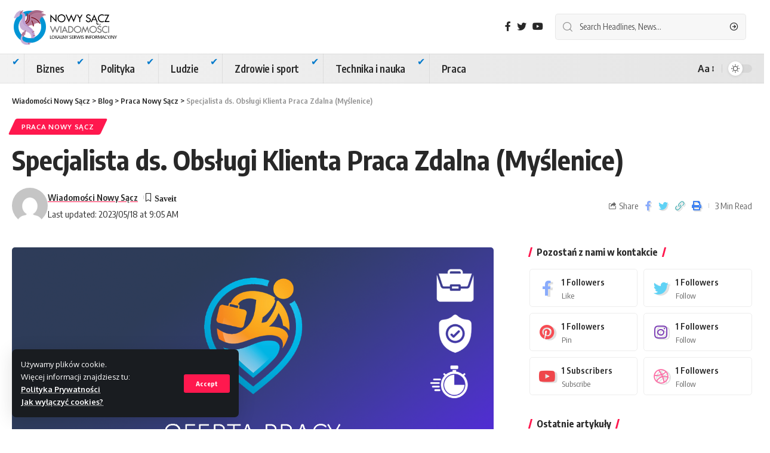

--- FILE ---
content_type: text/html; charset=UTF-8
request_url: https://nowysacz-wiadomosci.pl/2023/05/18/specjalista-ds-obslugi-klienta-praca-zdalna-myslenice/
body_size: 20110
content:
<!DOCTYPE html>
<html lang="pl-PL">
<head>
    <meta charset="UTF-8">
    <meta http-equiv="X-UA-Compatible" content="IE=edge">
    <meta name="viewport" content="width=device-width, initial-scale=1">
    <link rel="profile" href="https://gmpg.org/xfn/11">
	<title>Specjalista ds. Obsługi Klienta Praca Zdalna  (Myślenice) &#8211; Wiadomości Nowy Sącz</title>
<meta name='robots' content='max-image-preview:large' />
	<style>img:is([sizes="auto" i], [sizes^="auto," i]) { contain-intrinsic-size: 3000px 1500px }</style>
	<link rel='dns-prefetch' href='//www.googletagmanager.com' />
<link rel='dns-prefetch' href='//pagead2.googlesyndication.com' />
<link rel="alternate" type="application/rss+xml" title="Wiadomości Nowy Sącz &raquo; Kanał z wpisami" href="https://nowysacz-wiadomosci.pl/feed/" />
<link rel="alternate" type="application/rss+xml" title="Wiadomości Nowy Sącz &raquo; Kanał z komentarzami" href="https://nowysacz-wiadomosci.pl/comments/feed/" />
<script type="application/ld+json">{"@context":"https://schema.org","@type":"Organization","legalName":"Wiadomo\u015bci Nowy S\u0105cz","url":"https://nowysacz-wiadomosci.pl/"}</script>
<link rel='stylesheet' id='wp-block-library-css' href='https://nowysacz-wiadomosci.pl/wp-includes/css/dist/block-library/style.min.css' media='all' />
<style id='classic-theme-styles-inline-css'>
/*! This file is auto-generated */
.wp-block-button__link{color:#fff;background-color:#32373c;border-radius:9999px;box-shadow:none;text-decoration:none;padding:calc(.667em + 2px) calc(1.333em + 2px);font-size:1.125em}.wp-block-file__button{background:#32373c;color:#fff;text-decoration:none}
</style>
<style id='global-styles-inline-css'>
:root{--wp--preset--aspect-ratio--square: 1;--wp--preset--aspect-ratio--4-3: 4/3;--wp--preset--aspect-ratio--3-4: 3/4;--wp--preset--aspect-ratio--3-2: 3/2;--wp--preset--aspect-ratio--2-3: 2/3;--wp--preset--aspect-ratio--16-9: 16/9;--wp--preset--aspect-ratio--9-16: 9/16;--wp--preset--color--black: #000000;--wp--preset--color--cyan-bluish-gray: #abb8c3;--wp--preset--color--white: #ffffff;--wp--preset--color--pale-pink: #f78da7;--wp--preset--color--vivid-red: #cf2e2e;--wp--preset--color--luminous-vivid-orange: #ff6900;--wp--preset--color--luminous-vivid-amber: #fcb900;--wp--preset--color--light-green-cyan: #7bdcb5;--wp--preset--color--vivid-green-cyan: #00d084;--wp--preset--color--pale-cyan-blue: #8ed1fc;--wp--preset--color--vivid-cyan-blue: #0693e3;--wp--preset--color--vivid-purple: #9b51e0;--wp--preset--gradient--vivid-cyan-blue-to-vivid-purple: linear-gradient(135deg,rgba(6,147,227,1) 0%,rgb(155,81,224) 100%);--wp--preset--gradient--light-green-cyan-to-vivid-green-cyan: linear-gradient(135deg,rgb(122,220,180) 0%,rgb(0,208,130) 100%);--wp--preset--gradient--luminous-vivid-amber-to-luminous-vivid-orange: linear-gradient(135deg,rgba(252,185,0,1) 0%,rgba(255,105,0,1) 100%);--wp--preset--gradient--luminous-vivid-orange-to-vivid-red: linear-gradient(135deg,rgba(255,105,0,1) 0%,rgb(207,46,46) 100%);--wp--preset--gradient--very-light-gray-to-cyan-bluish-gray: linear-gradient(135deg,rgb(238,238,238) 0%,rgb(169,184,195) 100%);--wp--preset--gradient--cool-to-warm-spectrum: linear-gradient(135deg,rgb(74,234,220) 0%,rgb(151,120,209) 20%,rgb(207,42,186) 40%,rgb(238,44,130) 60%,rgb(251,105,98) 80%,rgb(254,248,76) 100%);--wp--preset--gradient--blush-light-purple: linear-gradient(135deg,rgb(255,206,236) 0%,rgb(152,150,240) 100%);--wp--preset--gradient--blush-bordeaux: linear-gradient(135deg,rgb(254,205,165) 0%,rgb(254,45,45) 50%,rgb(107,0,62) 100%);--wp--preset--gradient--luminous-dusk: linear-gradient(135deg,rgb(255,203,112) 0%,rgb(199,81,192) 50%,rgb(65,88,208) 100%);--wp--preset--gradient--pale-ocean: linear-gradient(135deg,rgb(255,245,203) 0%,rgb(182,227,212) 50%,rgb(51,167,181) 100%);--wp--preset--gradient--electric-grass: linear-gradient(135deg,rgb(202,248,128) 0%,rgb(113,206,126) 100%);--wp--preset--gradient--midnight: linear-gradient(135deg,rgb(2,3,129) 0%,rgb(40,116,252) 100%);--wp--preset--font-size--small: 13px;--wp--preset--font-size--medium: 20px;--wp--preset--font-size--large: 36px;--wp--preset--font-size--x-large: 42px;--wp--preset--spacing--20: 0.44rem;--wp--preset--spacing--30: 0.67rem;--wp--preset--spacing--40: 1rem;--wp--preset--spacing--50: 1.5rem;--wp--preset--spacing--60: 2.25rem;--wp--preset--spacing--70: 3.38rem;--wp--preset--spacing--80: 5.06rem;--wp--preset--shadow--natural: 6px 6px 9px rgba(0, 0, 0, 0.2);--wp--preset--shadow--deep: 12px 12px 50px rgba(0, 0, 0, 0.4);--wp--preset--shadow--sharp: 6px 6px 0px rgba(0, 0, 0, 0.2);--wp--preset--shadow--outlined: 6px 6px 0px -3px rgba(255, 255, 255, 1), 6px 6px rgba(0, 0, 0, 1);--wp--preset--shadow--crisp: 6px 6px 0px rgba(0, 0, 0, 1);}:where(.is-layout-flex){gap: 0.5em;}:where(.is-layout-grid){gap: 0.5em;}body .is-layout-flex{display: flex;}.is-layout-flex{flex-wrap: wrap;align-items: center;}.is-layout-flex > :is(*, div){margin: 0;}body .is-layout-grid{display: grid;}.is-layout-grid > :is(*, div){margin: 0;}:where(.wp-block-columns.is-layout-flex){gap: 2em;}:where(.wp-block-columns.is-layout-grid){gap: 2em;}:where(.wp-block-post-template.is-layout-flex){gap: 1.25em;}:where(.wp-block-post-template.is-layout-grid){gap: 1.25em;}.has-black-color{color: var(--wp--preset--color--black) !important;}.has-cyan-bluish-gray-color{color: var(--wp--preset--color--cyan-bluish-gray) !important;}.has-white-color{color: var(--wp--preset--color--white) !important;}.has-pale-pink-color{color: var(--wp--preset--color--pale-pink) !important;}.has-vivid-red-color{color: var(--wp--preset--color--vivid-red) !important;}.has-luminous-vivid-orange-color{color: var(--wp--preset--color--luminous-vivid-orange) !important;}.has-luminous-vivid-amber-color{color: var(--wp--preset--color--luminous-vivid-amber) !important;}.has-light-green-cyan-color{color: var(--wp--preset--color--light-green-cyan) !important;}.has-vivid-green-cyan-color{color: var(--wp--preset--color--vivid-green-cyan) !important;}.has-pale-cyan-blue-color{color: var(--wp--preset--color--pale-cyan-blue) !important;}.has-vivid-cyan-blue-color{color: var(--wp--preset--color--vivid-cyan-blue) !important;}.has-vivid-purple-color{color: var(--wp--preset--color--vivid-purple) !important;}.has-black-background-color{background-color: var(--wp--preset--color--black) !important;}.has-cyan-bluish-gray-background-color{background-color: var(--wp--preset--color--cyan-bluish-gray) !important;}.has-white-background-color{background-color: var(--wp--preset--color--white) !important;}.has-pale-pink-background-color{background-color: var(--wp--preset--color--pale-pink) !important;}.has-vivid-red-background-color{background-color: var(--wp--preset--color--vivid-red) !important;}.has-luminous-vivid-orange-background-color{background-color: var(--wp--preset--color--luminous-vivid-orange) !important;}.has-luminous-vivid-amber-background-color{background-color: var(--wp--preset--color--luminous-vivid-amber) !important;}.has-light-green-cyan-background-color{background-color: var(--wp--preset--color--light-green-cyan) !important;}.has-vivid-green-cyan-background-color{background-color: var(--wp--preset--color--vivid-green-cyan) !important;}.has-pale-cyan-blue-background-color{background-color: var(--wp--preset--color--pale-cyan-blue) !important;}.has-vivid-cyan-blue-background-color{background-color: var(--wp--preset--color--vivid-cyan-blue) !important;}.has-vivid-purple-background-color{background-color: var(--wp--preset--color--vivid-purple) !important;}.has-black-border-color{border-color: var(--wp--preset--color--black) !important;}.has-cyan-bluish-gray-border-color{border-color: var(--wp--preset--color--cyan-bluish-gray) !important;}.has-white-border-color{border-color: var(--wp--preset--color--white) !important;}.has-pale-pink-border-color{border-color: var(--wp--preset--color--pale-pink) !important;}.has-vivid-red-border-color{border-color: var(--wp--preset--color--vivid-red) !important;}.has-luminous-vivid-orange-border-color{border-color: var(--wp--preset--color--luminous-vivid-orange) !important;}.has-luminous-vivid-amber-border-color{border-color: var(--wp--preset--color--luminous-vivid-amber) !important;}.has-light-green-cyan-border-color{border-color: var(--wp--preset--color--light-green-cyan) !important;}.has-vivid-green-cyan-border-color{border-color: var(--wp--preset--color--vivid-green-cyan) !important;}.has-pale-cyan-blue-border-color{border-color: var(--wp--preset--color--pale-cyan-blue) !important;}.has-vivid-cyan-blue-border-color{border-color: var(--wp--preset--color--vivid-cyan-blue) !important;}.has-vivid-purple-border-color{border-color: var(--wp--preset--color--vivid-purple) !important;}.has-vivid-cyan-blue-to-vivid-purple-gradient-background{background: var(--wp--preset--gradient--vivid-cyan-blue-to-vivid-purple) !important;}.has-light-green-cyan-to-vivid-green-cyan-gradient-background{background: var(--wp--preset--gradient--light-green-cyan-to-vivid-green-cyan) !important;}.has-luminous-vivid-amber-to-luminous-vivid-orange-gradient-background{background: var(--wp--preset--gradient--luminous-vivid-amber-to-luminous-vivid-orange) !important;}.has-luminous-vivid-orange-to-vivid-red-gradient-background{background: var(--wp--preset--gradient--luminous-vivid-orange-to-vivid-red) !important;}.has-very-light-gray-to-cyan-bluish-gray-gradient-background{background: var(--wp--preset--gradient--very-light-gray-to-cyan-bluish-gray) !important;}.has-cool-to-warm-spectrum-gradient-background{background: var(--wp--preset--gradient--cool-to-warm-spectrum) !important;}.has-blush-light-purple-gradient-background{background: var(--wp--preset--gradient--blush-light-purple) !important;}.has-blush-bordeaux-gradient-background{background: var(--wp--preset--gradient--blush-bordeaux) !important;}.has-luminous-dusk-gradient-background{background: var(--wp--preset--gradient--luminous-dusk) !important;}.has-pale-ocean-gradient-background{background: var(--wp--preset--gradient--pale-ocean) !important;}.has-electric-grass-gradient-background{background: var(--wp--preset--gradient--electric-grass) !important;}.has-midnight-gradient-background{background: var(--wp--preset--gradient--midnight) !important;}.has-small-font-size{font-size: var(--wp--preset--font-size--small) !important;}.has-medium-font-size{font-size: var(--wp--preset--font-size--medium) !important;}.has-large-font-size{font-size: var(--wp--preset--font-size--large) !important;}.has-x-large-font-size{font-size: var(--wp--preset--font-size--x-large) !important;}
:where(.wp-block-post-template.is-layout-flex){gap: 1.25em;}:where(.wp-block-post-template.is-layout-grid){gap: 1.25em;}
:where(.wp-block-columns.is-layout-flex){gap: 2em;}:where(.wp-block-columns.is-layout-grid){gap: 2em;}
:root :where(.wp-block-pullquote){font-size: 1.5em;line-height: 1.6;}
</style>
<link rel='stylesheet' id='contact-form-7-css' href='https://nowysacz-wiadomosci.pl/wp-content/plugins/contact-form-7/includes/css/styles.css' media='all' />
<link rel='stylesheet' id='foxiz-font-css' href='//fonts.googleapis.com/css?family=Oxygen%3A400%2C700%7CEncode+Sans+Condensed%3A400%2C500%2C600%2C700%2C800&#038;display=swap' media='all' />
<link rel='stylesheet' id='foxiz-main-css' href='https://nowysacz-wiadomosci.pl/wp-content/themes/foxiz/assets/css/main.css' media='all' />
<link rel='stylesheet' id='foxiz-print-css' href='https://nowysacz-wiadomosci.pl/wp-content/themes/foxiz/assets/css/print.css' media='all' />
<link rel='stylesheet' id='foxiz-style-css' href='https://nowysacz-wiadomosci.pl/wp-content/themes/foxiz/style.css' media='all' />
<style id='foxiz-style-inline-css'>
[data-theme="dark"], .light-scheme {--wc-add-cart-color :#ffffff;}.is-hd-4 {--nav-bg: #f2f2f2;--nav-bg-from: #f2f2f2;--nav-bg-to: #e5e5e5;--nav-height :50px;--hd4-logo-height :60px;}[data-theme="dark"].is-hd-4 {--nav-bg: #191c20;--nav-bg-from: #191c20;--nav-bg-to: #191c20;}:root {--max-width-wo-sb : 860px;--top-site-bg :#0e0f12;--hyperlink-line-color :var(--g-color);}[data-theme="dark"], .light-scheme {--top-site-bg :#0e0f12;}.search-header:before { background-repeat : no-repeat;background-size : cover;background-image : url(https://foxiz.themeruby.com/default/wp-content/uploads/sites/2/2021/09/search-bg.jpg);background-attachment : scroll;background-position : center center;}[data-theme="dark"] .search-header:before { background-repeat : no-repeat;background-size : cover;background-image : url(https://foxiz.themeruby.com/default/wp-content/uploads/sites/2/2021/09/search-bgd.jpg);background-attachment : scroll;background-position : center center;}.footer-has-bg { background-color : #00000007;}[data-theme="dark"] .footer-has-bg { background-color : #16181c;}.top-site-ad .ad-image { max-width: 1500px; }.yes-hd-transparent .top-site-ad {--top-site-bg :#0e0f12;}#amp-mobile-version-switcher { display: none; }
</style>
<script src="https://nowysacz-wiadomosci.pl/wp-includes/js/jquery/jquery.min.js" id="jquery-core-js"></script>
<script src="https://nowysacz-wiadomosci.pl/wp-includes/js/jquery/jquery-migrate.min.js" id="jquery-migrate-js"></script>

<!-- Fragment znacznika Google (gtag.js) dodany przez Site Kit -->
<!-- Fragment Google Analytics dodany przez Site Kit -->
<script src="https://www.googletagmanager.com/gtag/js?id=G-DD8Q36Y6X6" id="google_gtagjs-js" async></script>
<script id="google_gtagjs-js-after">
window.dataLayer = window.dataLayer || [];function gtag(){dataLayer.push(arguments);}
gtag("set","linker",{"domains":["nowysacz-wiadomosci.pl"]});
gtag("js", new Date());
gtag("set", "developer_id.dZTNiMT", true);
gtag("config", "G-DD8Q36Y6X6");
</script>
<script src="https://nowysacz-wiadomosci.pl/wp-content/themes/foxiz/assets/js/highlight-share.js" id="highlight-share-js"></script>
<link rel="https://api.w.org/" href="https://nowysacz-wiadomosci.pl/wp-json/" /><link rel="alternate" title="JSON" type="application/json" href="https://nowysacz-wiadomosci.pl/wp-json/wp/v2/posts/2427" /><link rel="EditURI" type="application/rsd+xml" title="RSD" href="https://nowysacz-wiadomosci.pl/xmlrpc.php?rsd" />
<link rel="canonical" href="https://nowysacz-wiadomosci.pl/2023/05/18/specjalista-ds-obslugi-klienta-praca-zdalna-myslenice/" />
<link rel='shortlink' href='https://nowysacz-wiadomosci.pl/?p=2427' />
<link rel="alternate" title="oEmbed (JSON)" type="application/json+oembed" href="https://nowysacz-wiadomosci.pl/wp-json/oembed/1.0/embed?url=https%3A%2F%2Fnowysacz-wiadomosci.pl%2F2023%2F05%2F18%2Fspecjalista-ds-obslugi-klienta-praca-zdalna-myslenice%2F" />
<link rel="alternate" title="oEmbed (XML)" type="text/xml+oembed" href="https://nowysacz-wiadomosci.pl/wp-json/oembed/1.0/embed?url=https%3A%2F%2Fnowysacz-wiadomosci.pl%2F2023%2F05%2F18%2Fspecjalista-ds-obslugi-klienta-praca-zdalna-myslenice%2F&#038;format=xml" />
<meta name="generator" content="Site Kit by Google 1.160.1" />
<!-- Znaczniki meta Google AdSense dodane przez Site Kit -->
<meta name="google-adsense-platform-account" content="ca-host-pub-2644536267352236">
<meta name="google-adsense-platform-domain" content="sitekit.withgoogle.com">
<!-- Zakończ dodawanie meta znaczników Google AdSense przez Site Kit -->
<meta name="generator" content="Elementor 3.31.3; features: additional_custom_breakpoints, e_element_cache; settings: css_print_method-external, google_font-enabled, font_display-swap">
<script type="application/ld+json">{"@context":"https://schema.org","@type":"WebSite","@id":"https://nowysacz-wiadomosci.pl/#website","url":"https://nowysacz-wiadomosci.pl/","name":"Wiadomo\u015bci Nowy S\u0105cz","potentialAction":{"@type":"SearchAction","target":"https://nowysacz-wiadomosci.pl/?s={search_term_string}","query-input":"required name=search_term_string"}}</script>
			<style>
				.e-con.e-parent:nth-of-type(n+4):not(.e-lazyloaded):not(.e-no-lazyload),
				.e-con.e-parent:nth-of-type(n+4):not(.e-lazyloaded):not(.e-no-lazyload) * {
					background-image: none !important;
				}
				@media screen and (max-height: 1024px) {
					.e-con.e-parent:nth-of-type(n+3):not(.e-lazyloaded):not(.e-no-lazyload),
					.e-con.e-parent:nth-of-type(n+3):not(.e-lazyloaded):not(.e-no-lazyload) * {
						background-image: none !important;
					}
				}
				@media screen and (max-height: 640px) {
					.e-con.e-parent:nth-of-type(n+2):not(.e-lazyloaded):not(.e-no-lazyload),
					.e-con.e-parent:nth-of-type(n+2):not(.e-lazyloaded):not(.e-no-lazyload) * {
						background-image: none !important;
					}
				}
			</style>
			
<!-- Fragment Google AdSense dodany przez Site Kit -->
<script async src="https://pagead2.googlesyndication.com/pagead/js/adsbygoogle.js?client=ca-pub-3933018820071769&amp;host=ca-host-pub-2644536267352236" crossorigin="anonymous"></script>

<!-- Zakończ fragment Google AdSense dodany przez Site Kit -->
            <meta property="og:title" content="Specjalista ds. Obsługi Klienta Praca Zdalna  (Myślenice)"/>
            <meta property="og:url" content="https://nowysacz-wiadomosci.pl/2023/05/18/specjalista-ds-obslugi-klienta-praca-zdalna-myslenice/"/>
            <meta property="og:site_name" content="Wiadomości Nowy Sącz"/>
			                <meta property="og:image" content="https://nowysacz-wiadomosci.pl/wp-content/uploads/2023/05/0.31080400_1684400846_23264.png"/>
			                <meta property="og:type" content="article"/>
                <meta property="article:published_time" content="2023-05-18T07:05:09+00:00"/>
                <meta property="article:modified_time" content="2023-05-18T07:05:09+00:00"/>
                <meta name="author" content="Wiadomości Nowy Sącz"/>
                <meta name="twitter:card" content="summary_large_image"/>
                <meta name="twitter:creator" content="@Wiadomości Nowy Sącz"/>
                <meta name="twitter:label1" content="Written by"/>
                <meta name="twitter:data1" content="Wiadomości Nowy Sącz"/>
				                <meta name="twitter:label2" content="Est. reading time"/>
                <meta name="twitter:data2" content="3 minutes"/>
			<script type="application/ld+json">{"@context":"http://schema.org","@type":"BreadcrumbList","itemListElement":[{"@type":"ListItem","position":4,"item":{"@id":"https://nowysacz-wiadomosci.pl/2023/05/18/specjalista-ds-obslugi-klienta-praca-zdalna-myslenice/","name":"Specjalista ds. Obsługi Klienta Praca Zdalna  (Myślenice)"}},{"@type":"ListItem","position":3,"item":{"@id":"https://nowysacz-wiadomosci.pl/category/praca-nowy-sacz/","name":"Praca Nowy Sącz"}},{"@type":"ListItem","position":2,"item":{"@id":"https://nowysacz-wiadomosci.pl/blog/","name":"Blog"}},{"@type":"ListItem","position":1,"item":{"@id":"https://nowysacz-wiadomosci.pl","name":"Wiadomości Nowy Sącz"}}]}</script>
<link rel="icon" href="https://nowysacz-wiadomosci.pl/wp-content/uploads/2023/03/cropped-nowy-sacz-wiadomosci-icon-32x32.png" sizes="32x32" />
<link rel="icon" href="https://nowysacz-wiadomosci.pl/wp-content/uploads/2023/03/cropped-nowy-sacz-wiadomosci-icon-192x192.png" sizes="192x192" />
<link rel="apple-touch-icon" href="https://nowysacz-wiadomosci.pl/wp-content/uploads/2023/03/cropped-nowy-sacz-wiadomosci-icon-180x180.png" />
<meta name="msapplication-TileImage" content="https://nowysacz-wiadomosci.pl/wp-content/uploads/2023/03/cropped-nowy-sacz-wiadomosci-icon-270x270.png" />
		<style id="wp-custom-css">
			ul li {
  list-style: none;
  position: relative;
  padding-left: 20px;
}

ul li::before {
  content: "✔"; /* możesz użyć np. ➤, ★, — albo emoji */
  position: absolute;
  left: 0;
  color: #007acc;
}		</style>
		</head>
<body class="wp-singular post-template-default single single-post postid-2427 single-format-standard wp-embed-responsive wp-theme-foxiz elementor-default elementor-kit-543 menu-ani-1 hover-ani-1 is-rm-1 is-hd-4 is-standard-1 is-mstick yes-tstick is-backtop none-m-backtop is-mstick is-smart-sticky sync-bookmarks" data-theme="default">
<div class="site-outer">
	        <header id="site-header" class="header-wrap rb-section header-4 header-wrapper">
			<aside id="rb-privacy" class="privacy-bar privacy-left"><div class="privacy-inner"><div class="privacy-content">Używamy plików cookie.<br />
Więcej informacji znajdziesz tu:<br />
<a href="/polityka-prywatnosci">Polityka Prywatności</a><br />
<a href="https://jakwylaczyccookie.pl">Jak wyłączyć cookies?</a></div><div class="privacy-dismiss"><a id="privacy-trigger" href="#" class="privacy-dismiss-btn is-btn"><span>Accept</span></a></div></div></aside>        <div class="reading-indicator"><span id="reading-progress"></span></div>
		            <div class="logo-sec">
                <div class="logo-sec-inner rb-container edge-padding">
                    <div class="logo-sec-left">        <div class="logo-wrap is-image-logo site-branding">
            <a href="https://nowysacz-wiadomosci.pl/" class="logo" title="Wiadomości Nowy Sącz">
				<img class="logo-default" data-mode="default" height="60" width="210" src="https://nowysacz-wiadomosci.pl/wp-content/uploads/2023/03/nowy-sacz-wiadomosci.png" alt="Wiadomości Nowy Sącz" decoding="async" loading="eager"><img class="logo-dark" data-mode="dark" height="60" width="210" src="https://nowysacz-wiadomosci.pl/wp-content/uploads/2023/03/nowy-sacz-wiadomosci-white.png" alt="Wiadomości Nowy Sącz" decoding="async" loading="eager">            </a>
        </div>
		</div>
                    <div class="logo-sec-right">
						            <div class="header-social-list wnav-holder"><a class="social-link-facebook" aria-label="Facebook" data-title="Facebook" href="#" target="_blank" rel="noopener nofollow"><i class="rbi rbi-facebook" aria-hidden="true"></i></a><a class="social-link-twitter" aria-label="Twitter" data-title="Twitter" href="#" target="_blank" rel="noopener nofollow"><i class="rbi rbi-twitter" aria-hidden="true"></i></a><a class="social-link-youtube" aria-label="YouTube" data-title="YouTube" href="#" target="_blank" rel="noopener nofollow"><i class="rbi rbi-youtube" aria-hidden="true"></i></a></div>
		        <div class="header-search-form is-form-layout">
		        <form method="get" action="https://nowysacz-wiadomosci.pl/" class="rb-search-form">
            <div class="search-form-inner">
				                    <span class="search-icon"><i class="rbi rbi-search" aria-hidden="true"></i></span>
				                <span class="search-text"><input type="text" class="field" placeholder="Search Headlines, News..." value="" name="s"/></span>
                <span class="rb-search-submit"><input type="submit" value="Search"/>                        <i class="rbi rbi-cright" aria-hidden="true"></i></span>
            </div>
        </form>
	        </div>
		</div>
                </div>
            </div>
            <div id="navbar-outer" class="navbar-outer">
                <div id="sticky-holder" class="sticky-holder">
                    <div class="navbar-wrap">
                        <div class="rb-container edge-padding">
                            <div class="navbar-inner">
                                <div class="navbar-left">
									        <nav id="site-navigation" class="main-menu-wrap" aria-label="main menu"><ul id="menu-pri" class="main-menu rb-menu large-menu" itemscope itemtype="https://www.schema.org/SiteNavigationElement"><li id="menu-item-23" class="menu-item menu-item-type-taxonomy menu-item-object-category menu-item-23"><a href="https://nowysacz-wiadomosci.pl/category/biznes/"><span>Biznes</span></a></li>
<li id="menu-item-24" class="menu-item menu-item-type-taxonomy menu-item-object-category menu-item-24"><a href="https://nowysacz-wiadomosci.pl/category/polityka/"><span>Polityka</span></a></li>
<li id="menu-item-25" class="menu-item menu-item-type-taxonomy menu-item-object-category menu-item-25"><a href="https://nowysacz-wiadomosci.pl/category/ludzie/"><span>Ludzie</span></a></li>
<li id="menu-item-26" class="menu-item menu-item-type-taxonomy menu-item-object-category menu-item-26"><a href="https://nowysacz-wiadomosci.pl/category/zdrowie-i-sport/"><span>Zdrowie i sport</span></a></li>
<li id="menu-item-27" class="menu-item menu-item-type-taxonomy menu-item-object-category menu-item-27"><a href="https://nowysacz-wiadomosci.pl/category/technika-i-nauka/"><span>Technika i nauka</span></a></li>
<li id="menu-item-124" class="menu-item menu-item-type-taxonomy menu-item-object-category current-post-ancestor current-menu-parent current-post-parent menu-item-124"><a href="https://nowysacz-wiadomosci.pl/category/praca-nowy-sacz/"><span>Praca</span></a></li>
</ul></nav>
		        <div id="s-title-sticky" class="s-title-sticky">
            <div class="s-title-sticky-left">
                <span class="sticky-title-label">Reading:</span>
                <span class="h4 sticky-title">Specjalista ds. Obsługi Klienta Praca Zdalna  (Myślenice)</span>
            </div>
			        <div class="sticky-share-list">
            <div class="t-shared-header meta-text">
                <i class="rbi rbi-share" aria-hidden="true"></i>                    <span class="share-label">Share</span>            </div>
            <div class="sticky-share-list-items effect-fadeout is-color">            <a class="share-action share-trigger icon-facebook" href="https://www.facebook.com/sharer.php?u=https%3A%2F%2Fnowysacz-wiadomosci.pl%2F2023%2F05%2F18%2Fspecjalista-ds-obslugi-klienta-praca-zdalna-myslenice%2F" data-title="Facebook" data-gravity=n rel="nofollow"><i class="rbi rbi-facebook" aria-hidden="true"></i></a>
		        <a class="share-action share-trigger icon-twitter" href="https://twitter.com/intent/tweet?text=Specjalista+ds.+Obs%C5%82ugi+Klienta+Praca+Zdalna++%28My%C5%9Blenice%29&amp;url=https%3A%2F%2Fnowysacz-wiadomosci.pl%2F2023%2F05%2F18%2Fspecjalista-ds-obslugi-klienta-praca-zdalna-myslenice%2F&amp;via=Wiadomo%C5%9Bci+Nowy+S%C4%85cz" data-title="Twitter" data-gravity=n rel="nofollow">
            <i class="rbi rbi-twitter" aria-hidden="true"></i></a>            <a class="share-action live-tooltip icon-copy copy-trigger" href="#" data-copied="Copied!" data-link="https://nowysacz-wiadomosci.pl/2023/05/18/specjalista-ds-obslugi-klienta-praca-zdalna-myslenice/" rel="nofollow" data-copy="Copy Link" data-gravity=n><i class="rbi rbi-link-o" aria-hidden="true"></i></a>
		            <a class="share-action icon-print" rel="nofollow" href="javascript:if(window.print)window.print()" data-title="Print" data-gravity=n><i class="rbi rbi-print" aria-hidden="true"></i></a>
		</div>
        </div>
		        </div>
	                                </div>
                                <div class="navbar-right">
									        <div class="wnav-holder font-resizer">
            <a href="#" class="font-resizer-trigger" data-title="Resizer" aria-label="font resizer"><strong>Aa</strong></a>
        </div>
		        <div class="dark-mode-toggle-wrap">
            <div class="dark-mode-toggle">
                <span class="dark-mode-slide">
                    <i class="dark-mode-slide-btn mode-icon-dark" data-title="Switch to Light"><svg class="svg-icon svg-mode-dark" aria-hidden="true" role="img" focusable="false" xmlns="http://www.w3.org/2000/svg" viewBox="0 0 512 512"><path fill="currentColor" d="M507.681,209.011c-1.297-6.991-7.324-12.111-14.433-12.262c-7.104-0.122-13.347,4.711-14.936,11.643 c-15.26,66.497-73.643,112.94-141.978,112.94c-80.321,0-145.667-65.346-145.667-145.666c0-68.335,46.443-126.718,112.942-141.976 c6.93-1.59,11.791-7.826,11.643-14.934c-0.149-7.108-5.269-13.136-12.259-14.434C287.546,1.454,271.735,0,256,0 C187.62,0,123.333,26.629,74.98,74.981C26.628,123.333,0,187.62,0,256s26.628,132.667,74.98,181.019 C123.333,485.371,187.62,512,256,512s132.667-26.629,181.02-74.981C485.372,388.667,512,324.38,512,256 C512,240.278,510.546,224.469,507.681,209.011z" /></svg></i>
                    <i class="dark-mode-slide-btn mode-icon-default" data-title="Switch to Dark"><svg class="svg-icon svg-mode-light" aria-hidden="true" role="img" focusable="false" xmlns="http://www.w3.org/2000/svg" viewBox="0 0 232.447 232.447"><path fill="currentColor" d="M116.211,194.8c-4.143,0-7.5,3.357-7.5,7.5v22.643c0,4.143,3.357,7.5,7.5,7.5s7.5-3.357,7.5-7.5V202.3 C123.711,198.157,120.354,194.8,116.211,194.8z" /><path fill="currentColor" d="M116.211,37.645c4.143,0,7.5-3.357,7.5-7.5V7.505c0-4.143-3.357-7.5-7.5-7.5s-7.5,3.357-7.5,7.5v22.641 C108.711,34.288,112.068,37.645,116.211,37.645z" /><path fill="currentColor" d="M50.054,171.78l-16.016,16.008c-2.93,2.929-2.931,7.677-0.003,10.606c1.465,1.466,3.385,2.198,5.305,2.198 c1.919,0,3.838-0.731,5.302-2.195l16.016-16.008c2.93-2.929,2.931-7.677,0.003-10.606C57.731,168.852,52.982,168.851,50.054,171.78 z" /><path fill="currentColor" d="M177.083,62.852c1.919,0,3.838-0.731,5.302-2.195L198.4,44.649c2.93-2.929,2.931-7.677,0.003-10.606 c-2.93-2.932-7.679-2.931-10.607-0.003l-16.016,16.008c-2.93,2.929-2.931,7.677-0.003,10.607 C173.243,62.12,175.163,62.852,177.083,62.852z" /><path fill="currentColor" d="M37.645,116.224c0-4.143-3.357-7.5-7.5-7.5H7.5c-4.143,0-7.5,3.357-7.5,7.5s3.357,7.5,7.5,7.5h22.645 C34.287,123.724,37.645,120.366,37.645,116.224z" /><path fill="currentColor" d="M224.947,108.724h-22.652c-4.143,0-7.5,3.357-7.5,7.5s3.357,7.5,7.5,7.5h22.652c4.143,0,7.5-3.357,7.5-7.5 S229.09,108.724,224.947,108.724z" /><path fill="currentColor" d="M50.052,60.655c1.465,1.465,3.384,2.197,5.304,2.197c1.919,0,3.839-0.732,5.303-2.196c2.93-2.929,2.93-7.678,0.001-10.606 L44.652,34.042c-2.93-2.93-7.679-2.929-10.606-0.001c-2.93,2.929-2.93,7.678-0.001,10.606L50.052,60.655z" /><path fill="currentColor" d="M182.395,171.782c-2.93-2.929-7.679-2.93-10.606-0.001c-2.93,2.929-2.93,7.678-0.001,10.607l16.007,16.008 c1.465,1.465,3.384,2.197,5.304,2.197c1.919,0,3.839-0.732,5.303-2.196c2.93-2.929,2.93-7.678,0.001-10.607L182.395,171.782z" /><path fill="currentColor" d="M116.22,48.7c-37.232,0-67.523,30.291-67.523,67.523s30.291,67.523,67.523,67.523s67.522-30.291,67.522-67.523 S153.452,48.7,116.22,48.7z M116.22,168.747c-28.962,0-52.523-23.561-52.523-52.523S87.258,63.7,116.22,63.7 c28.961,0,52.522,23.562,52.522,52.523S145.181,168.747,116.22,168.747z" /></svg></i>
                </span>
            </div>
        </div>
		                                </div>
                            </div>
                        </div>
                    </div>
					        <div id="header-mobile" class="header-mobile">
            <div class="header-mobile-wrap">
				        <div class="mbnav edge-padding">
            <div class="navbar-left">
                <div class="mobile-toggle-wrap">
					                        <a href="#" class="mobile-menu-trigger" aria-label="mobile trigger">        <span class="burger-icon"><span></span><span></span><span></span></span>
	</a>
					                </div>
				        <div class="mobile-logo-wrap is-image-logo site-branding">
            <a href="https://nowysacz-wiadomosci.pl/" title="Wiadomości Nowy Sącz">
				<img class="logo-default" data-mode="default" height="60" width="210" src="https://nowysacz-wiadomosci.pl/wp-content/uploads/2023/03/nowy-sacz-wiadomosci.png" alt="Wiadomości Nowy Sącz" decoding="async" loading="eager"><img class="logo-dark" data-mode="dark" height="60" width="210" src="https://nowysacz-wiadomosci.pl/wp-content/uploads/2023/03/nowy-sacz-wiadomosci-white.png" alt="Wiadomości Nowy Sącz" decoding="async" loading="eager">            </a>
        </div>
		            </div>
            <div class="navbar-right">
				        <div class="wnav-holder font-resizer">
            <a href="#" class="font-resizer-trigger" data-title="Resizer" aria-label="font resizer"><strong>Aa</strong></a>
        </div>
		        <div class="dark-mode-toggle-wrap">
            <div class="dark-mode-toggle">
                <span class="dark-mode-slide">
                    <i class="dark-mode-slide-btn mode-icon-dark" data-title="Switch to Light"><svg class="svg-icon svg-mode-dark" aria-hidden="true" role="img" focusable="false" xmlns="http://www.w3.org/2000/svg" viewBox="0 0 512 512"><path fill="currentColor" d="M507.681,209.011c-1.297-6.991-7.324-12.111-14.433-12.262c-7.104-0.122-13.347,4.711-14.936,11.643 c-15.26,66.497-73.643,112.94-141.978,112.94c-80.321,0-145.667-65.346-145.667-145.666c0-68.335,46.443-126.718,112.942-141.976 c6.93-1.59,11.791-7.826,11.643-14.934c-0.149-7.108-5.269-13.136-12.259-14.434C287.546,1.454,271.735,0,256,0 C187.62,0,123.333,26.629,74.98,74.981C26.628,123.333,0,187.62,0,256s26.628,132.667,74.98,181.019 C123.333,485.371,187.62,512,256,512s132.667-26.629,181.02-74.981C485.372,388.667,512,324.38,512,256 C512,240.278,510.546,224.469,507.681,209.011z" /></svg></i>
                    <i class="dark-mode-slide-btn mode-icon-default" data-title="Switch to Dark"><svg class="svg-icon svg-mode-light" aria-hidden="true" role="img" focusable="false" xmlns="http://www.w3.org/2000/svg" viewBox="0 0 232.447 232.447"><path fill="currentColor" d="M116.211,194.8c-4.143,0-7.5,3.357-7.5,7.5v22.643c0,4.143,3.357,7.5,7.5,7.5s7.5-3.357,7.5-7.5V202.3 C123.711,198.157,120.354,194.8,116.211,194.8z" /><path fill="currentColor" d="M116.211,37.645c4.143,0,7.5-3.357,7.5-7.5V7.505c0-4.143-3.357-7.5-7.5-7.5s-7.5,3.357-7.5,7.5v22.641 C108.711,34.288,112.068,37.645,116.211,37.645z" /><path fill="currentColor" d="M50.054,171.78l-16.016,16.008c-2.93,2.929-2.931,7.677-0.003,10.606c1.465,1.466,3.385,2.198,5.305,2.198 c1.919,0,3.838-0.731,5.302-2.195l16.016-16.008c2.93-2.929,2.931-7.677,0.003-10.606C57.731,168.852,52.982,168.851,50.054,171.78 z" /><path fill="currentColor" d="M177.083,62.852c1.919,0,3.838-0.731,5.302-2.195L198.4,44.649c2.93-2.929,2.931-7.677,0.003-10.606 c-2.93-2.932-7.679-2.931-10.607-0.003l-16.016,16.008c-2.93,2.929-2.931,7.677-0.003,10.607 C173.243,62.12,175.163,62.852,177.083,62.852z" /><path fill="currentColor" d="M37.645,116.224c0-4.143-3.357-7.5-7.5-7.5H7.5c-4.143,0-7.5,3.357-7.5,7.5s3.357,7.5,7.5,7.5h22.645 C34.287,123.724,37.645,120.366,37.645,116.224z" /><path fill="currentColor" d="M224.947,108.724h-22.652c-4.143,0-7.5,3.357-7.5,7.5s3.357,7.5,7.5,7.5h22.652c4.143,0,7.5-3.357,7.5-7.5 S229.09,108.724,224.947,108.724z" /><path fill="currentColor" d="M50.052,60.655c1.465,1.465,3.384,2.197,5.304,2.197c1.919,0,3.839-0.732,5.303-2.196c2.93-2.929,2.93-7.678,0.001-10.606 L44.652,34.042c-2.93-2.93-7.679-2.929-10.606-0.001c-2.93,2.929-2.93,7.678-0.001,10.606L50.052,60.655z" /><path fill="currentColor" d="M182.395,171.782c-2.93-2.929-7.679-2.93-10.606-0.001c-2.93,2.929-2.93,7.678-0.001,10.607l16.007,16.008 c1.465,1.465,3.384,2.197,5.304,2.197c1.919,0,3.839-0.732,5.303-2.196c2.93-2.929,2.93-7.678,0.001-10.607L182.395,171.782z" /><path fill="currentColor" d="M116.22,48.7c-37.232,0-67.523,30.291-67.523,67.523s30.291,67.523,67.523,67.523s67.522-30.291,67.522-67.523 S153.452,48.7,116.22,48.7z M116.22,168.747c-28.962,0-52.523-23.561-52.523-52.523S87.258,63.7,116.22,63.7 c28.961,0,52.522,23.562,52.522,52.523S145.181,168.747,116.22,168.747z" /></svg></i>
                </span>
            </div>
        </div>
		            </div>
        </div>
	            </div>
			        <div class="mobile-collapse">
            <div class="collapse-holder">
                <div class="collapse-inner">
					                        <div class="mobile-search-form edge-padding">        <div class="header-search-form is-form-layout">
		        <form method="get" action="https://nowysacz-wiadomosci.pl/" class="rb-search-form">
            <div class="search-form-inner">
				                    <span class="search-icon"><i class="rbi rbi-search" aria-hidden="true"></i></span>
				                <span class="search-text"><input type="text" class="field" placeholder="Search Headlines, News..." value="" name="s"/></span>
                <span class="rb-search-submit"><input type="submit" value="Search"/>                        <i class="rbi rbi-cright" aria-hidden="true"></i></span>
            </div>
        </form>
	        </div>
		</div>
					                    <nav class="mobile-menu-wrap edge-padding">
						                    </nav>
					                    <div class="collapse-sections edge-padding">
						                            <div class="mobile-socials">
                                <span class="mobile-social-title h6">Follow US</span>
								<a class="social-link-facebook" aria-label="Facebook" data-title="Facebook" href="#" target="_blank" rel="noopener nofollow"><i class="rbi rbi-facebook" aria-hidden="true"></i></a><a class="social-link-twitter" aria-label="Twitter" data-title="Twitter" href="#" target="_blank" rel="noopener nofollow"><i class="rbi rbi-twitter" aria-hidden="true"></i></a><a class="social-link-youtube" aria-label="YouTube" data-title="YouTube" href="#" target="_blank" rel="noopener nofollow"><i class="rbi rbi-youtube" aria-hidden="true"></i></a>                            </div>
						                    </div>
					                        <div class="collapse-footer">
							                                <div class="collapse-copyright">© 2022 Foxiz News Network. Ruby Design Company. All Rights Reserved.</div>
							                        </div>
					                </div>
            </div>
        </div>
	        </div>
	                </div>
            </div>
			        </header>
		    <div class="site-wrap">            <div id="single-post-infinite" class="single-post-infinite none-mobile-sb" data-nextposturl="https://nowysacz-wiadomosci.pl/2023/05/18/specjalista-ds-obslugi-klienta-praca-zdalna-praca-w-miescie-bochnia/">
                <div class="single-post-outer activated" data-postid="2427" data-postlink="https://nowysacz-wiadomosci.pl/2023/05/18/specjalista-ds-obslugi-klienta-praca-zdalna-myslenice/">
					        <div class="single-standard-1 is-sidebar-right sticky-sidebar optimal-line-length">
            <div class="rb-container edge-padding">
				<article id="post-2427" class="post-2427 post type-post status-publish format-standard has-post-thumbnail category-praca-nowy-sacz tag-administracja-biurowa tag-call-center-obsluga-klienta tag-marketing" itemscope itemtype="https://schema.org/Article">                <header class="single-header">
					            <aside class="breadcrumb-wrap breadcrumb-navxt s-breadcrumb">
                <div class="breadcrumb-inner" vocab="https://schema.org/" typeof="BreadcrumbList"><!-- Breadcrumb NavXT 7.4.1 -->
<span property="itemListElement" typeof="ListItem"><a property="item" typeof="WebPage" title="Przejdź do Wiadomości Nowy Sącz." href="https://nowysacz-wiadomosci.pl" class="home" ><span property="name">Wiadomości Nowy Sącz</span></a><meta property="position" content="1"></span> &gt; <span property="itemListElement" typeof="ListItem"><a property="item" typeof="WebPage" title="Przejdź do Blog." href="https://nowysacz-wiadomosci.pl/blog/" class="post-root post post-post" ><span property="name">Blog</span></a><meta property="position" content="2"></span> &gt; <span property="itemListElement" typeof="ListItem"><a property="item" typeof="WebPage" title="Go to the Praca Nowy Sącz Kategoria archives." href="https://nowysacz-wiadomosci.pl/category/praca-nowy-sacz/" class="taxonomy category" ><span property="name">Praca Nowy Sącz</span></a><meta property="position" content="3"></span> &gt; <span property="itemListElement" typeof="ListItem"><span property="name" class="post post-post current-item">Specjalista ds. Obsługi Klienta Praca Zdalna  (Myślenice)</span><meta property="url" content="https://nowysacz-wiadomosci.pl/2023/05/18/specjalista-ds-obslugi-klienta-praca-zdalna-myslenice/"><meta property="position" content="4"></span></div>
            </aside>
		        <div class="s-cats ecat-bg-1 ecat-size-big">
			<div class="p-categories"><a class="p-category category-id-56" href="https://nowysacz-wiadomosci.pl/category/praca-nowy-sacz/" rel="category">Praca Nowy Sącz</a></div>        </div>
	<h1 class="s-title fw-headline" itemprop="headline">Specjalista ds. Obsługi Klienta Praca Zdalna  (Myślenice)</h1>        <div class="single-meta">
		            <div class="smeta-in">
				        <a class="meta-el meta-avatar" href="https://nowysacz-wiadomosci.pl/author/zp20/"><img alt='Wiadomości Nowy Sącz' src='https://secure.gravatar.com/avatar/93a8d2509e3c7c5bb65c6228ee8a90ed2f0ee2a8a433e480c3ff9f8b105954b1?s=120&#038;d=mm&#038;r=g' srcset='https://secure.gravatar.com/avatar/93a8d2509e3c7c5bb65c6228ee8a90ed2f0ee2a8a433e480c3ff9f8b105954b1?s=240&#038;d=mm&#038;r=g 2x' class='avatar avatar-120 photo' height='120' width='120' decoding='async'/></a>
		                <div class="smeta-sec">
					                        <div class="smeta-bottom meta-text">
                            <time class="updated-date" datetime="2023-05-18T09:05:09+00:00">Last updated: 2023/05/18 at 9:05 AM</time>
                        </div>
					                    <div class="p-meta">
                        <div class="meta-inner is-meta"><span class="meta-el meta-author">
		        <a href="https://nowysacz-wiadomosci.pl/author/zp20/">Wiadomości Nowy Sącz</a>
		        </span>
		        <span class="meta-el meta-bookmark"><span class="rb-bookmark bookmark-trigger" data-pid="2427"><i data-title="Save it" class="rbi rbi-bookmark" aria-hidden="true"></i><i data-title="Remove" class="bookmarked-icon rbi rbi-bookmark-fill" aria-hidden="true"></i></span></span>
	</div>
                    </div>
                </div>
            </div>
		        <div class="smeta-extra">        <div class="t-shared-sec tooltips-n has-read-meta is-color">
            <div class="t-shared-header is-meta">
                <i class="rbi rbi-share" aria-hidden="true"></i><span class="share-label">Share</span>
            </div>
            <div class="effect-fadeout">            <a class="share-action share-trigger icon-facebook" href="https://www.facebook.com/sharer.php?u=https%3A%2F%2Fnowysacz-wiadomosci.pl%2F2023%2F05%2F18%2Fspecjalista-ds-obslugi-klienta-praca-zdalna-myslenice%2F" data-title="Facebook" rel="nofollow"><i class="rbi rbi-facebook" aria-hidden="true"></i></a>
		        <a class="share-action share-trigger icon-twitter" href="https://twitter.com/intent/tweet?text=Specjalista+ds.+Obs%C5%82ugi+Klienta+Praca+Zdalna++%28My%C5%9Blenice%29&amp;url=https%3A%2F%2Fnowysacz-wiadomosci.pl%2F2023%2F05%2F18%2Fspecjalista-ds-obslugi-klienta-praca-zdalna-myslenice%2F&amp;via=Wiadomo%C5%9Bci+Nowy+S%C4%85cz" data-title="Twitter" rel="nofollow">
            <i class="rbi rbi-twitter" aria-hidden="true"></i></a>            <a class="share-action live-tooltip icon-copy copy-trigger" href="#" data-copied="Copied!" data-link="https://nowysacz-wiadomosci.pl/2023/05/18/specjalista-ds-obslugi-klienta-praca-zdalna-myslenice/" rel="nofollow" data-copy="Copy Link"><i class="rbi rbi-link-o" aria-hidden="true"></i></a>
		            <a class="share-action icon-print" rel="nofollow" href="javascript:if(window.print)window.print()" data-title="Print"><i class="rbi rbi-print" aria-hidden="true"></i></a>
		</div>
        </div>
		                <div class="single-right-meta single-time-read is-meta">
					        <span class="meta-el meta-read">3 Min Read</span>
		                </div>
			</div></div>
		                </header>
                <div class="grid-container">
                    <div class="s-ct">
                        <div class="s-feat-outer">
							        <div class="s-feat">
			            <div class="featured-lightbox-trigger" data-source="https://nowysacz-wiadomosci.pl/wp-content/uploads/2023/05/0.31080400_1684400846_23264.png" data-caption="" data-attribution="">
				<img loading="lazy" width="860" height="573" src="https://nowysacz-wiadomosci.pl/wp-content/uploads/2023/05/0.31080400_1684400846_23264.png" class="attachment-foxiz_crop_o1 size-foxiz_crop_o1 wp-post-image" alt="" loading="lazy" decoding="async" />            </div>
		        </div>
		                        </div>
						        <div class="s-ct-wrap has-lsl">
            <div class="s-ct-inner">
				        <div class="l-shared-sec-outer show-mobile">
            <div class="l-shared-sec">
                <div class="l-shared-header meta-text">
                    <i class="rbi rbi-share" aria-hidden="true"></i><span class="share-label">SHARE</span>
                </div>
                <div class="l-shared-items effect-fadeout is-color">
					            <a class="share-action share-trigger icon-facebook" href="https://www.facebook.com/sharer.php?u=https%3A%2F%2Fnowysacz-wiadomosci.pl%2F2023%2F05%2F18%2Fspecjalista-ds-obslugi-klienta-praca-zdalna-myslenice%2F" data-title="Facebook" data-gravity=w rel="nofollow"><i class="rbi rbi-facebook" aria-hidden="true"></i></a>
		        <a class="share-action share-trigger icon-twitter" href="https://twitter.com/intent/tweet?text=Specjalista+ds.+Obs%C5%82ugi+Klienta+Praca+Zdalna++%28My%C5%9Blenice%29&amp;url=https%3A%2F%2Fnowysacz-wiadomosci.pl%2F2023%2F05%2F18%2Fspecjalista-ds-obslugi-klienta-praca-zdalna-myslenice%2F&amp;via=Wiadomo%C5%9Bci+Nowy+S%C4%85cz" data-title="Twitter" data-gravity=w rel="nofollow">
            <i class="rbi rbi-twitter" aria-hidden="true"></i></a>            <a class="share-action live-tooltip icon-copy copy-trigger" href="#" data-copied="Copied!" data-link="https://nowysacz-wiadomosci.pl/2023/05/18/specjalista-ds-obslugi-klienta-praca-zdalna-myslenice/" rel="nofollow" data-copy="Copy Link" data-gravity=w><i class="rbi rbi-link-o" aria-hidden="true"></i></a>
		            <a class="share-action icon-print" rel="nofollow" href="javascript:if(window.print)window.print()" data-title="Print" data-gravity=w><i class="rbi rbi-print" aria-hidden="true"></i></a>
		                </div>
            </div>
        </div>
		                <div class="e-ct-outer">
					<div class="entry-content rbct clearfix is-highlight-shares" itemprop="articleBody"><p><span>W związku z prężnie rozwijającym się zespołem poszukujemy osób do nawiązania krótkiej, bądź długoterminowej współpracy.&nbsp;</p><div class="ruby-table-contents rbtoc table-fw"><div class="toc-header"><i class="rbi rbi-read"></i><span class="h3">Contents</span><a class="ruby-toc-toggle" href="#"><i class="rbi rbi-angle-down"></i></a></div><div class="inner"><a href="#na-czym-polega-praca" class="table-link anchor-link h5" data-index="rb-heading-index-0">NA CZYM POLEGA PRACA?</a><a href="#uwaga" class="table-link anchor-link h5" data-index="rb-heading-index-1">UWAGA!</a><a href="#co-oferujemy" class="table-link anchor-link h5" data-index="rb-heading-index-2">CO OFERUJEMY:</a><a href="#wymagania" class="table-link anchor-link h5" data-index="rb-heading-index-3">WYMAGANIA:</a><a href="#bardzo-atrakcyjne-zarobki" class="table-link anchor-link h5" data-index="rb-heading-index-4">BARDZO ATRAKCYJNE ZAROBKI!</a><a href="#zapraszam-do-kontaktunbspnbsp" class="table-link anchor-link h5" data-index="rb-heading-index-5">ZAPRASZAM DO KONTAKTU!&nbsp;&nbsp;</a></div></div>
<p>Na bieżąco tworzymy zespół, który pomimo obecnego kryzysu zapewnia wszystkim pracownikom godne warunki i wysoki standard życia nawet w dobie inflacji, drożyzny i wszechobecnych podatków.</p>
<p>Częścią tego zespołu również możesz stać się Ty!</p>
<p>Pracę traktujemy jako dodatek do studiów, bądź etatu natomiast bardzo atrakcyjne zarobki sprawiają że można ją potraktować jako stabilne i jedyne źródło dochodu.<br /><span><br />Współpracujemy z polską firmą, która istnieje na rynku od ponad 21 lat.</span></p>
<p></span></p>
<h5 id="na-czym-polega-praca" class="rb-heading-index-0"><span><b>NA CZYM POLEGA PRACA?</b></span></h5>
<p><span></p>
<ul>
<li>Twoja praca polega tylko i wyłącznie na odpisywaniu ludziom na wiadomości gotowymi skryptami i formułkami oraz wykonywanie prostych zadań poprzez działanie na gotowych materiałach.</li>
<li>Obsługa klienta.</li>
<li>Reklama oraz promocja produktów.</li>
<li>Polecanie produktów za pomocą gotowego systemu, w pełni online bez wychodzenia z domu, za pomocą smartfona lub komputera.</li>
</ul>
<p></span></p>
<h5 id="uwaga" class="rb-heading-index-1"><span><b>UWAGA!</b></span></h5>
<p><span></p>
<ul>
<li>NIE wymagamy spotkań na kamerze.</li>
<li>NIE wymagamy dzwonienia po ludziach.</li>
<li>NIE wymagamy jeżdżenia po domach.</li>
<li>NIE wymagamy inwestowania żadnych swoich pieniędzy.</li>
<li>NIE wymagamy doświadczenia, uczymy od podstaw.</li>
<li>NIE działamy w żadnym marketingu wielopoziomowym, mlm.</li>
</ul>
<p></span></p>
<h5 id="co-oferujemy" class="rb-heading-index-2"><span><b>CO OFERUJEMY:</b></span></h5>
<p><span></p>
<ul>
<li>Tygodniówki &#8211; pewne wypłaty co tydzień, bezpośrednio na konto bankowe, 4 razy w przeciągu miesiąca!</li>
<li>Praca w pełni zdalna &#8211; możliwość pracowania z domu, bądź jakiegokolwiek miejsca na ziemi!</li>
<li>Elastyczny czas pracy &#8211; Ty decydujesz kiedy i ile chcesz pracować!</li>
<li>Pełne wsparcie zespołu 24/7 &#8211; pomoc na każdym kroku!</li>
<li>Działamy w branży bezinwestycyjnej &#8211; NIE musisz inwestować pieniędzy aby zarabiać.</li>
<li>Pełne przeszkolenie online, pokazujemy wszystko krok po kroku, prowadzimy za rękę&nbsp; od A do Z.&nbsp;</li>
</ul>
<p></span></p>
<h5 id="wymagania" class="rb-heading-index-3"><span><b>WYMAGANIA</b>:</span></h5>
<p><span></p>
<ul>
<li>Ukończone 18 lat.</li>
<li>Obywatelstwo polskie.</li>
<li>Komputer lub smartfon z dostępem do internetu.</li>
<li>Obsługa komputera, smartfonu w stopniu podstawowym.</li>
<li>Umiejętność poruszania się po mediach społecznościowych.</li>
<li>Facebook, Messenger oraz E-mail.</li>
<li>Nastawienie na rozwój oraz aktywny udział w szkoleniu wprowadzającym.</li>
</ul>
<p></span></p>
<h5 id="bardzo-atrakcyjne-zarobki" class="rb-heading-index-4"><span><b>BARDZO ATRAKCYJNE ZAROBKI!</b></span></h5>
<p><span></p>
<ul>
<li>Na początku około 3700 PLN miesięcznie, pracując po 2/3 godziny dziennie.</li>
<li>Zarobki wzrastają z każdym miesiącem, wraz ze stażem, wzrostem doświadczenia i poświęconego czasu.</li>
</ul>
<p></span></p>
<h5 id="zapraszam-do-kontaktunbspnbsp" class="rb-heading-index-5"><span><br /></span><span><b>ZAPRASZAM DO KONTAKTU!&nbsp;&nbsp;</b></span></h5>
<p><span><span>Poprzez kontakt na e mail kontakt@dklink.pl&nbsp; lub&nbsp;&nbsp;<br /></span><span>Poprzez aplikację na naszej stronie https://dklink.pl/aplikuj&nbsp;&nbsp;<br /></span><span><br /><b>Jeśli ogłoszenie jest widoczne, oznacza że jest aktualne.&nbsp;</b></span></p>
<div><span><br /></span></div>
<p></span></p>
<p>Aplikuj na: <a href='https://jobtime.pl/praca/111087/Specjalista-ds-Obslugi-Klienta-Praca-Zdalna-.html'>https://jobtime.pl/praca/111087/Specjalista-ds-Obslugi-Klienta-Praca-Zdalna-.html</a></p>
</div>            <div class="entry-bottom">
				<div id="text-4" class="widget entry-widget clearfix widget_text">			<div class="textwidget">        <div class="related-sec related-5">
            <div class="inner">
				<div class="block-h heading-layout-1"><div class="heading-inner"><h3 class="heading-title"><span>You Might Also Like</span></h3></div></div>                <div class="block-inner">
					        <div class="p-wrap p-list-inline" data-pid="3322">
	<h4 class="entry-title"><i class="rbi rbi-plus"></i>        <a class="p-url" href="https://nowysacz-wiadomosci.pl/2024/08/01/praca-na-stanowisku-praca-online-dodatkowa-tarnow/" rel="bookmark">Praca na stanowisku &#8211; Praca online Dodatkowa (Tarnów)</a></h4>        </div>
	        <div class="p-wrap p-list-inline" data-pid="3324">
	<h4 class="entry-title"><i class="rbi rbi-plus"></i>        <a class="p-url" href="https://nowysacz-wiadomosci.pl/2024/08/01/praca-specjalista-ds-reklamy-produktow-i-uslug-praca-zdalna-tarnow-2/" rel="bookmark">Praca: Specjalista ds. reklamy produktów i usług Praca Zdalna (Tarnów)</a></h4>        </div>
	        <div class="p-wrap p-list-inline" data-pid="3320">
	<h4 class="entry-title"><i class="rbi rbi-plus"></i>        <a class="p-url" href="https://nowysacz-wiadomosci.pl/2024/07/17/specjalista-ds-obslugi-klienta-odpisywanie-na-wiadomosci-praca-zdalna-miasto-nowy-sacz/" rel="bookmark">Specjalista ds. Obsługi Klienta Odpisywanie na wiadomości Praca Zdalna | Miasto Nowy Sącz</a></h4>        </div>
	        <div class="p-wrap p-list-inline" data-pid="3318">
	<h4 class="entry-title"><i class="rbi rbi-plus"></i>        <a class="p-url" href="https://nowysacz-wiadomosci.pl/2024/07/17/praca-na-stanowisku-praca-online-dodatkowa-nowy-sacz/" rel="bookmark">Praca na stanowisku &#8211; Praca online Dodatkowa (Nowy Sącz)</a></h4>        </div>
	        <div class="p-wrap p-list-inline" data-pid="3308">
	<h4 class="entry-title"><i class="rbi rbi-plus"></i>        <a class="p-url" href="https://nowysacz-wiadomosci.pl/2024/07/04/oferta-pracy-krosno-odrzanskie-specjalista-ds-obslugi-klienta-odpisywanie-na-wiadomosci-praca-zdalna/" rel="bookmark">Oferta pracy Krosno Odrzańskie &#8211; Specjalista ds. Obsługi Klienta Odpisywanie na wiadomości Praca Zdalna</a></h4>        </div>
	</div>
            </div>
        </div>
		
</div>
		</div>            </div>
		<div class="efoot">        <div class="efoot-bar tag-bar">
            <span class="blabel is-meta"><i class="rbi rbi-tag" aria-hidden="true"></i>TAGGED:</span>
            <span class="tags-list h5"><a href="https://nowysacz-wiadomosci.pl/tag/administracja-biurowa/" rel="tag">Administracja Biurowa</a>, <a href="https://nowysacz-wiadomosci.pl/tag/call-center-obsluga-klienta/" rel="tag">Call center / Obsługa klienta</a>, <a href="https://nowysacz-wiadomosci.pl/tag/marketing/" rel="tag">Marketing</a></span>
        </div>
		</div>        <div class="entry-newsletter"><div class="newsletter-box"><div class="newsletter-box-header"><span class="newsletter-icon"><svg class="svg-icon svg-newsletter" aria-hidden="true" role="img" focusable="false" xmlns="http://www.w3.org/2000/svg" viewBox="0 0 512 512"><path fill="currentColor" d="M506.955,1.314c-3.119-1.78-6.955-1.75-10.045,0.078L313.656,109.756c-4.754,2.811-6.329,8.943-3.518,13.697 c2.81,4.753,8.942,6.328,13.697,3.518l131.482-77.749L210.411,303.335L88.603,266.069l158.965-94 c4.754-2.812,6.329-8.944,3.518-13.698c-2.81-4.753-8.943-6.33-13.697-3.518L58.91,260.392c-3.41,2.017-5.309,5.856-4.84,9.791 s3.216,7.221,7.004,8.38l145.469,44.504L270.72,439.88c0.067,0.121,0.136,0.223,0.207,0.314c1.071,1.786,2.676,3.245,4.678,4.087 c1.253,0.527,2.57,0.784,3.878,0.784c2.563,0,5.086-0.986,6.991-2.849l73.794-72.12l138.806,42.466 c0.96,0.293,1.945,0.438,2.925,0.438c2.116,0,4.206-0.672,5.948-1.961C510.496,409.153,512,406.17,512,403V10 C512,6.409,510.074,3.093,506.955,1.314z M271.265,329.23c-1.158,1.673-1.779,3.659-1.779,5.694v61.171l-43.823-79.765 l193.921-201.21L271.265,329.23z M289.486,411.309v-62.867l48.99,14.988L289.486,411.309z M492,389.483l-196.499-60.116 L492,45.704V389.483z" /><path fill="currentColor" d="M164.423,347.577c-3.906-3.905-10.236-3.905-14.143,0l-93.352,93.352c-3.905,3.905-3.905,10.237,0,14.143 C58.882,457.024,61.441,458,64,458s5.118-0.976,7.071-2.929l93.352-93.352C168.328,357.815,168.328,351.483,164.423,347.577z" /><path fill="currentColor" d="M40.071,471.928c-3.906-3.903-10.236-3.903-14.142,0.001l-23,23c-3.905,3.905-3.905,10.237,0,14.143 C4.882,511.024,7.441,512,10,512s5.118-0.977,7.071-2.929l23-23C43.976,482.166,43.976,475.834,40.071,471.928z" /><path fill="currentColor" d="M142.649,494.34c-1.859-1.86-4.439-2.93-7.069-2.93c-2.641,0-5.21,1.07-7.07,2.93c-1.86,1.86-2.93,4.43-2.93,7.07 c0,2.63,1.069,5.21,2.93,7.07c1.86,1.86,4.44,2.93,7.07,2.93s5.21-1.07,7.069-2.93c1.86-1.86,2.931-4.44,2.931-7.07 C145.58,498.77,144.51,496.2,142.649,494.34z" /><path fill="currentColor" d="M217.051,419.935c-3.903-3.905-10.233-3.905-14.142,0l-49.446,49.445c-3.905,3.905-3.905,10.237,0,14.142 c1.953,1.953,4.512,2.929,7.071,2.929s5.118-0.977,7.071-2.929l49.446-49.445C220.956,430.172,220.956,423.84,217.051,419.935z" /><path fill="currentColor" d="M387.704,416.139c-3.906-3.904-10.236-3.904-14.142,0l-49.58,49.58c-3.905,3.905-3.905,10.237,0,14.143 c1.953,1.952,4.512,2.929,7.071,2.929s5.118-0.977,7.071-2.929l49.58-49.58C391.609,426.377,391.609,420.045,387.704,416.139z" /><path fill="currentColor" d="M283.5,136.31c-1.86-1.86-4.44-2.93-7.07-2.93s-5.21,1.07-7.07,2.93c-1.859,1.86-2.93,4.44-2.93,7.08 c0,2.63,1.07,5.2,2.93,7.06c1.86,1.87,4.44,2.93,7.07,2.93s5.21-1.06,7.07-2.93c1.859-1.86,2.93-4.43,2.93-7.06 C286.43,140.75,285.36,138.17,283.5,136.31z" /></svg></span><div class="inner"><h2 class="newsletter-box-title">Sign Up For Daily Newsletter</h2><h6 class="newsletter-box-description">Be keep up! Get the latest breaking news delivered straight to your inbox.</h6></div></div><div class="newsletter-box-content"></div><div class="newsletter-box-policy">By signing up, you agree to our <a href="#">Terms of Use</a> and acknowledge the data practices in our <a href="#">Privacy Policy</a>. You may unsubscribe at any time.</div></div></div>
	            <div class="article-meta is-hidden">
                <meta itemprop="mainEntityOfPage" content="https://nowysacz-wiadomosci.pl/2023/05/18/specjalista-ds-obslugi-klienta-praca-zdalna-myslenice/">
                <span class="vcard author">
                                            <span class="fn" itemprop="author" itemscope content="Wiadomości Nowy Sącz" itemtype="https://schema.org/Person">
                                <meta itemprop="url" content="https://nowysacz-wiadomosci.pl">
                                <span itemprop="name">Wiadomości Nowy Sącz</span>
                            </span>
                                    </span>
                <meta class="updated" itemprop="dateModified" content="2023-05-18T09:05:09+00:00">
                <time class="date published entry-date" datetime="2023-05-18T09:05:09+00:00" content="2023-05-18T09:05:09+00:00" itemprop="datePublished">18 maja 2023</time>
				                    <span itemprop="image" itemscope itemtype="https://schema.org/ImageObject">
				<meta itemprop="url" content="https://nowysacz-wiadomosci.pl/wp-content/uploads/2023/05/0.31080400_1684400846_23264.png">
				<meta itemprop="width" content="1200">
				<meta itemprop="height" content="800">
				</span>
								                <span itemprop="publisher" itemscope itemtype="https://schema.org/Organization">
				<meta itemprop="name" content="Wiadomości Nowy Sącz">
				<meta itemprop="url" content="https://nowysacz-wiadomosci.pl/">
				                    <span itemprop="logo" itemscope itemtype="https://schema.org/ImageObject">
						<meta itemprop="url" content="https://nowysacz-wiadomosci.pl/wp-content/uploads/2023/03/nowy-sacz-wiadomosci.png">
					</span>
								</span>
            </div>
			                </div>
            </div>
			        <div class="e-shared-sec entry-sec">
            <div class="e-shared-header h4">
                <i class="rbi rbi-share" aria-hidden="true"></i><span>Share this Article</span>
            </div>
            <div class="rbbsl tooltips-n effect-fadeout is-bg">
				            <a class="share-action share-trigger icon-facebook" href="https://www.facebook.com/sharer.php?u=https%3A%2F%2Fnowysacz-wiadomosci.pl%2F2023%2F05%2F18%2Fspecjalista-ds-obslugi-klienta-praca-zdalna-myslenice%2F" data-title="Facebook" rel="nofollow"><i class="rbi rbi-facebook" aria-hidden="true"></i><span>Facebook</span></a>
		        <a class="share-action share-trigger icon-twitter" href="https://twitter.com/intent/tweet?text=Specjalista+ds.+Obs%C5%82ugi+Klienta+Praca+Zdalna++%28My%C5%9Blenice%29&amp;url=https%3A%2F%2Fnowysacz-wiadomosci.pl%2F2023%2F05%2F18%2Fspecjalista-ds-obslugi-klienta-praca-zdalna-myslenice%2F&amp;via=Wiadomo%C5%9Bci+Nowy+S%C4%85cz" data-title="Twitter" rel="nofollow">
            <i class="rbi rbi-twitter" aria-hidden="true"></i><span>Twitter</span></a>            <a class="share-action live-tooltip icon-copy copy-trigger" href="#" data-copied="Copied!" data-link="https://nowysacz-wiadomosci.pl/2023/05/18/specjalista-ds-obslugi-klienta-praca-zdalna-myslenice/" rel="nofollow" data-copy="Copy Link"><i class="rbi rbi-link-o" aria-hidden="true"></i><span>Copy Link</span></a>
		            <a class="share-action icon-print" rel="nofollow" href="javascript:if(window.print)window.print()" data-title="Print"><i class="rbi rbi-print" aria-hidden="true"></i><span>Print</span></a>
		            </div>
        </div>
		<div class="sticky-share-list-buffer">        <div class="sticky-share-list">
            <div class="t-shared-header meta-text">
                <i class="rbi rbi-share" aria-hidden="true"></i>                    <span class="share-label">Share</span>            </div>
            <div class="sticky-share-list-items effect-fadeout is-color">            <a class="share-action share-trigger icon-facebook" href="https://www.facebook.com/sharer.php?u=https%3A%2F%2Fnowysacz-wiadomosci.pl%2F2023%2F05%2F18%2Fspecjalista-ds-obslugi-klienta-praca-zdalna-myslenice%2F" data-title="Facebook" data-gravity=n rel="nofollow"><i class="rbi rbi-facebook" aria-hidden="true"></i></a>
		        <a class="share-action share-trigger icon-twitter" href="https://twitter.com/intent/tweet?text=Specjalista+ds.+Obs%C5%82ugi+Klienta+Praca+Zdalna++%28My%C5%9Blenice%29&amp;url=https%3A%2F%2Fnowysacz-wiadomosci.pl%2F2023%2F05%2F18%2Fspecjalista-ds-obslugi-klienta-praca-zdalna-myslenice%2F&amp;via=Wiadomo%C5%9Bci+Nowy+S%C4%85cz" data-title="Twitter" data-gravity=n rel="nofollow">
            <i class="rbi rbi-twitter" aria-hidden="true"></i></a>            <a class="share-action live-tooltip icon-copy copy-trigger" href="#" data-copied="Copied!" data-link="https://nowysacz-wiadomosci.pl/2023/05/18/specjalista-ds-obslugi-klienta-praca-zdalna-myslenice/" rel="nofollow" data-copy="Copy Link" data-gravity=n><i class="rbi rbi-link-o" aria-hidden="true"></i></a>
		            <a class="share-action icon-print" rel="nofollow" href="javascript:if(window.print)window.print()" data-title="Print" data-gravity=n><i class="rbi rbi-print" aria-hidden="true"></i></a>
		</div>
        </div>
		</div>        </div>
	        <div class="entry-pagination e-pagi entry-sec mobile-hide">
            <div class="inner">
				                    <div class="nav-el nav-left">
                        <a href="https://nowysacz-wiadomosci.pl/2023/05/18/specjalista-ds-obslugi-klienta-praca-zdalna-praca-w-miescie-bochnia/">
                            <span class="nav-label is-meta">
                                <i class="rbi rbi-angle-left" aria-hidden="true"></i><span>Previous Article</span>
                            </span> <span class="nav-inner">
								<img width="150" height="100" src="https://nowysacz-wiadomosci.pl/wp-content/uploads/2023/05/0.57917100_1684400858_23262.png" class="attachment-thumbnail size-thumbnail wp-post-image" alt="" decoding="async" />                                <span class="h4"><span class="p-url">Specjalista ds. Obsługi Klienta Praca Zdalna  | Praca w mieście Bochnia</span></span>
                            </span> </a>
                    </div>
				                    <div class="nav-el nav-right">
                        <a href="https://nowysacz-wiadomosci.pl/2023/05/18/praca-na-stanowisku-specjalista-ds-obslugi-klienta-praca-zdalna-gorlice/">
                            <span class="nav-label is-meta">
                                <span>Next Article</span><i class="rbi rbi-angle-right" aria-hidden="true"></i>
                            </span> <span class="nav-inner">
                              <img width="150" height="100" src="https://nowysacz-wiadomosci.pl/wp-content/uploads/2023/05/0.72798800_1684400827_23286.png" class="attachment-thumbnail size-thumbnail wp-post-image" alt="" decoding="async" />                             <span class="h4"><span class="p-url">Praca na stanowisku: Specjalista ds. Obsługi Klienta Praca Zdalna  (Gorlice)</span></span>
                            </span> </a>
                    </div>
				            </div>
        </div>
	                    </div>
					            <div class="sidebar-wrap single-sidebar">
                <div class="sidebar-inner clearfix">
					<div id="widget-follower-1" class="widget rb-section w-sidebar clearfix widget-follower"><div class="block-h widget-heading heading-layout-1"><div class="heading-inner"><h4 class="heading-title"><span>Pozostań z nami w kontakcie</span></h4></div></div>        <div class="sb-social-counter fncount-wrap is-style-15">
            <div class="social-follower effect-fadeout">
				                    <div class="follower-el bg-facebook">
                        <a target="_blank" href="https://facebook.com/#" class="facebook" aria-label="Facebook" rel="noopener nofollow"></a>
                        <span class="follower-inner h6">
                                <span class="fnicon"><i class="rbi rbi-facebook" aria-hidden="true"></i></span>
                                                                    <span class="fntotal">1</span>
                                                                            <span class="fnlabel">Followers</span>
	                                                                    <span class="text-count">Like</span>
                                                            </span>
                    </div>
				                    <div class="follower-el bg-twitter">
                        <a target="_blank" href="https://twitter.com/#" class="twitter" aria-label="Twitter" rel="noopener nofollow"></a>
                        <span class="follower-inner h6">
                                <span class="fnicon"><i class="rbi rbi-twitter" aria-hidden="true"></i></span>
                                                                    <span class="fntotal">1</span>
	                                                                        <span class="fnlabel">Followers</span>
	                                                                    <span class="text-count">Follow</span>
                                                            </span>
                    </div>
				                    <div class="follower-el bg-pinterest">
                        <a target="_blank" href="https://pinterest.com/#" class="pinterest" aria-label="Pinterest" rel="noopener nofollow"></a>
                        <span class="follower-inner h6">
                                <span class="fnicon"><i class="rbi rbi-pinterest" aria-hidden="true"></i></span>
                                                                    <span class="fntotal">1</span>
	                                                                        <span class="fnlabel">Followers</span>
	                                                                    <span class="text-count">Pin</span>
                                                            </span>
                    </div>
				                    <div class="follower-el bg-instagram">
                        <a target="_blank" href="https://instagram.com/#" class="instagram" aria-label="Instagram" rel="noopener nofollow"></a>
                        <span class="follower-inner h6">
                                <span class="fnicon"><i class="rbi rbi-instagram" aria-hidden="true"></i></span>
                                                                            <span class="fntotal">1</span>
	                                                                                <span class="fnlabel">Followers</span>
	                                                                            <span class="text-count">Follow</span>
                                                                </span>
                    </div>
				                    <div class="follower-el bg-youtube">
                        <a target="_blank" href="#" class="youtube" aria-label="Youtube" rel="noopener nofollow"></a>
                        <span class="follower-inner h6">
                                 <span class="fnicon"><i class="rbi rbi-youtube" aria-hidden="true"></i></span>
                                                                            <span class="fntotal">1</span>
	                                                                                <span class="fnlabel">Subscribers</span>
	                                    
                                        <span class="text-count">Subscribe</span>
                                                                </span>
                    </div>
				                    <div class="follower-el bg-dribbble">
                        <a target="_blank" href="https://dribbble.com/#" class="dribbble" aria-label="Dribbble" rel="noopener nofollow"></a>
                        <span class="follower-inner h6">
                                <span class="fnicon"><i class="rbi rbi-dribbble" aria-hidden="true"></i></span>
                                                                            <span class="fntotal">1</span>
	                                                                                <span class="fnlabel">Followers</span>
	                                                                            <span class="text-count">Follow</span>
                                                                </span>
                    </div>
				            </div>
        </div>
		</div><div id="widget-post-1" class="widget rb-section w-sidebar clearfix widget-post"><div class="block-h widget-heading heading-layout-1"><div class="heading-inner"><h4 class="heading-title"><span>Ostatnie artykuły</span></h4></div></div><div class="widget-p-listing">        <div class="p-wrap p-small p-list-small-2" data-pid="3411">
	            <div class="feat-holder">        <div class="p-featured ratio-v1">
			        <a class="p-flink" href="https://nowysacz-wiadomosci.pl/2025/09/27/jesienna-chandra-czy-juz-depresja-sprawdz-jak-je-rozroznic/" title="Jesienna chandra czy już depresja? Sprawdź, jak je rozróżnić">
			<img width="150" height="150" src="https://nowysacz-wiadomosci.pl/wp-content/uploads/2025/09/jesienna-chandra-czy-depresja-150x150.jpg" class="featured-img wp-post-image" alt="Jesienna chandra czy depresja" loading="lazy" decoding="async" />        </a>
		        </div>
	</div>
		        <div class="p-content">
			<h5 class="entry-title">        <a class="p-url" href="https://nowysacz-wiadomosci.pl/2025/09/27/jesienna-chandra-czy-juz-depresja-sprawdz-jak-je-rozroznic/" rel="bookmark">Jesienna chandra czy już depresja? Sprawdź, jak je rozróżnić</a></h5>            <div class="p-meta">
                <div class="meta-inner is-meta">
					                <span class="meta-el meta-category meta-bold">
					                        <a class="category-88" href="https://nowysacz-wiadomosci.pl/category/artykuly-partnerskie/">Artykuły Partnerskie</a>
									</span>
			<span class="meta-el meta-date">
		            <time class="date published" datetime="2025-09-27T11:12:36+02:00">27 września 2025</time>
		        </span>
		                </div>
				            </div>
		        </div>
		        </div>
	        <div class="p-wrap p-small p-list-small-2" data-pid="3408">
	            <div class="feat-holder">        <div class="p-featured ratio-v1">
			        <a class="p-flink" href="https://nowysacz-wiadomosci.pl/2025/03/12/mrirw-pryszczyca-na-wegrzech-andndash-aktualizacja-informacji-komunikat/" title="MRiRW: Pryszczyca na Węgrzech andndash; aktualizacja informacji (komunikat)">
			<img width="150" height="84" src="https://nowysacz-wiadomosci.pl/wp-content/uploads/2025/03/0.99561800_1741772443_54609.jpg" class="featured-img wp-post-image" alt="" loading="lazy" decoding="async" />        </a>
		        </div>
	</div>
		        <div class="p-content">
			<h5 class="entry-title">        <a class="p-url" href="https://nowysacz-wiadomosci.pl/2025/03/12/mrirw-pryszczyca-na-wegrzech-andndash-aktualizacja-informacji-komunikat/" rel="bookmark">MRiRW: Pryszczyca na Węgrzech andndash; aktualizacja informacji (komunikat)</a></h5>            <div class="p-meta">
                <div class="meta-inner is-meta">
					                <span class="meta-el meta-category meta-bold">
					                        <a class="category-4" href="https://nowysacz-wiadomosci.pl/category/polityka/">Polityka</a>
									</span>
			<span class="meta-el meta-date">
		            <time class="date published" datetime="2025-03-12T09:32:10+01:00">12 marca 2025</time>
		        </span>
		                </div>
				            </div>
		        </div>
		        </div>
	        <div class="p-wrap p-small p-list-small-2" data-pid="3406">
	            <div class="feat-holder">        <div class="p-featured ratio-v1">
			        <a class="p-flink" href="https://nowysacz-wiadomosci.pl/2025/02/27/na-wiosne-krotsze-podroze-z-pkp-intercity/" title="Na wiosnę krótsze podróże z PKP Intercity">
			<img width="150" height="100" src="https://nowysacz-wiadomosci.pl/wp-content/uploads/2025/02/0.66874100_1740656448_54410.jpg" class="featured-img wp-post-image" alt="" loading="lazy" decoding="async" />        </a>
		        </div>
	</div>
		        <div class="p-content">
			<h5 class="entry-title">        <a class="p-url" href="https://nowysacz-wiadomosci.pl/2025/02/27/na-wiosne-krotsze-podroze-z-pkp-intercity/" rel="bookmark">Na wiosnę krótsze podróże z PKP Intercity</a></h5>            <div class="p-meta">
                <div class="meta-inner is-meta">
					                <span class="meta-el meta-category meta-bold">
					                        <a class="category-3" href="https://nowysacz-wiadomosci.pl/category/biznes/">Biznes</a>
									</span>
			<span class="meta-el meta-date">
		            <time class="date published" datetime="2025-02-27T11:30:15+01:00">27 lutego 2025</time>
		        </span>
		                </div>
				            </div>
		        </div>
		        </div>
	        <div class="p-wrap p-small p-list-small-2" data-pid="3404">
	            <div class="feat-holder">        <div class="p-featured ratio-v1">
			        <a class="p-flink" href="https://nowysacz-wiadomosci.pl/2025/02/07/pkp-intercity-w-2025-roku-38-nowych-lokomotyw-i-119-wagonow/" title="PKP Intercity: w 2025 roku 38 nowych lokomotyw i 119 wagonów">
			<img width="150" height="100" src="https://nowysacz-wiadomosci.pl/wp-content/uploads/2025/02/0.23945900_1738924838_54160.jpg" class="featured-img wp-post-image" alt="" loading="lazy" decoding="async" />        </a>
		        </div>
	</div>
		        <div class="p-content">
			<h5 class="entry-title">        <a class="p-url" href="https://nowysacz-wiadomosci.pl/2025/02/07/pkp-intercity-w-2025-roku-38-nowych-lokomotyw-i-119-wagonow/" rel="bookmark">PKP Intercity: w 2025 roku 38 nowych lokomotyw i 119 wagonów</a></h5>            <div class="p-meta">
                <div class="meta-inner is-meta">
					                <span class="meta-el meta-category meta-bold">
					                        <a class="category-3" href="https://nowysacz-wiadomosci.pl/category/biznes/">Biznes</a>
									</span>
			<span class="meta-el meta-date">
		            <time class="date published" datetime="2025-02-07T10:30:19+01:00">7 lutego 2025</time>
		        </span>
		                </div>
				            </div>
		        </div>
		        </div>
	        <div class="p-wrap p-small p-list-small-2" data-pid="3400">
	            <div class="feat-holder">        <div class="p-featured ratio-v1">
			        <a class="p-flink" href="https://nowysacz-wiadomosci.pl/2025/01/26/mi-pierwszy-odcinek-sadeczanki-oddany-do-ruchu-komunikat/" title="MI: Pierwszy odcinek sądeczanki oddany do ruchu (komunikat)">
			<img width="150" height="86" src="https://nowysacz-wiadomosci.pl/wp-content/uploads/2025/01/0.73599300_1737936340_53983.png" class="featured-img wp-post-image" alt="" loading="lazy" decoding="async" />        </a>
		        </div>
	</div>
		        <div class="p-content">
			<h5 class="entry-title">        <a class="p-url" href="https://nowysacz-wiadomosci.pl/2025/01/26/mi-pierwszy-odcinek-sadeczanki-oddany-do-ruchu-komunikat/" rel="bookmark">MI: Pierwszy odcinek sądeczanki oddany do ruchu (komunikat)</a></h5>            <div class="p-meta">
                <div class="meta-inner is-meta">
					                <span class="meta-el meta-category meta-bold">
					                        <a class="category-3" href="https://nowysacz-wiadomosci.pl/category/biznes/">Biznes</a>
									</span>
			<span class="meta-el meta-date">
		            <time class="date published" datetime="2025-01-26T23:45:30+01:00">26 stycznia 2025</time>
		        </span>
		                </div>
				            </div>
		        </div>
		        </div>
	</div></div>                </div>
            </div>
		                </div>
				</article>            </div>
        </div>
		                </div>
            </div>
            <div id="single-infinite-point" class="single-infinite-point pagination-wrap"><i class="rb-loader" aria-hidden="true"></i>
            </div>
		</div>
        <footer class="footer-wrap rb-section left-dot">
			<div class="footer-inner footer-has-bg">        <div class="footer-columns rb-columns is-gap-25 rb-container edge-padding footer-3c">
            <div class="block-inner">
				<div class="footer-col"><div id="text-2" class="widget w-sidebar rb-section clearfix widget_text">			<div class="textwidget"><h4>NOWY SĄCZ WIADOMOŚCI</h4>
<p><small>Informacje lokalne: Warszawa, Mińsk Mazowiecki, Otwock, Piaseczno, Grodzisk Mazowiecki, Legionowo, Nowy Dwór Mazowiecki, Pruszków, Wołomin, Radzymin</small></p>
<p><strong>WYDAWCA</strong></p>
<p>ZP20 Piotr Markowski</p>
<p><small>Al. Komisji Edukacji Narodowej 36 / 112B<br />
02-797 Warszawa</small></p>
<p>+48 733 644 002   |   office@zp20.pl</p>
</div>
		</div></div><div class="footer-col"><div id="widget-post-2" class="widget w-sidebar rb-section clearfix widget-post"><div class="widget-p-listing">        <div class="p-wrap p-small p-list-small-2" data-pid="3411">
	            <div class="feat-holder">        <div class="p-featured ratio-v1">
			        <a class="p-flink" href="https://nowysacz-wiadomosci.pl/2025/09/27/jesienna-chandra-czy-juz-depresja-sprawdz-jak-je-rozroznic/" title="Jesienna chandra czy już depresja? Sprawdź, jak je rozróżnić">
			<img width="150" height="150" src="https://nowysacz-wiadomosci.pl/wp-content/uploads/2025/09/jesienna-chandra-czy-depresja-150x150.jpg" class="featured-img wp-post-image" alt="Jesienna chandra czy depresja" loading="lazy" decoding="async" />        </a>
		        </div>
	</div>
		        <div class="p-content">
			<h5 class="entry-title">        <a class="p-url" href="https://nowysacz-wiadomosci.pl/2025/09/27/jesienna-chandra-czy-juz-depresja-sprawdz-jak-je-rozroznic/" rel="bookmark">Jesienna chandra czy już depresja? Sprawdź, jak je rozróżnić</a></h5>            <div class="p-meta">
                <div class="meta-inner is-meta">
					                <span class="meta-el meta-category meta-bold">
					                        <a class="category-88" href="https://nowysacz-wiadomosci.pl/category/artykuly-partnerskie/">Artykuły Partnerskie</a>
									</span>
			                </div>
				            </div>
		        </div>
		        </div>
	        <div class="p-wrap p-small p-list-small-2" data-pid="3408">
	            <div class="feat-holder">        <div class="p-featured ratio-v1">
			        <a class="p-flink" href="https://nowysacz-wiadomosci.pl/2025/03/12/mrirw-pryszczyca-na-wegrzech-andndash-aktualizacja-informacji-komunikat/" title="MRiRW: Pryszczyca na Węgrzech andndash; aktualizacja informacji (komunikat)">
			<img width="150" height="84" src="https://nowysacz-wiadomosci.pl/wp-content/uploads/2025/03/0.99561800_1741772443_54609.jpg" class="featured-img wp-post-image" alt="" loading="lazy" decoding="async" />        </a>
		        </div>
	</div>
		        <div class="p-content">
			<h5 class="entry-title">        <a class="p-url" href="https://nowysacz-wiadomosci.pl/2025/03/12/mrirw-pryszczyca-na-wegrzech-andndash-aktualizacja-informacji-komunikat/" rel="bookmark">MRiRW: Pryszczyca na Węgrzech andndash; aktualizacja informacji (komunikat)</a></h5>            <div class="p-meta">
                <div class="meta-inner is-meta">
					                <span class="meta-el meta-category meta-bold">
					                        <a class="category-4" href="https://nowysacz-wiadomosci.pl/category/polityka/">Polityka</a>
									</span>
			                </div>
				            </div>
		        </div>
		        </div>
	        <div class="p-wrap p-small p-list-small-2" data-pid="3406">
	            <div class="feat-holder">        <div class="p-featured ratio-v1">
			        <a class="p-flink" href="https://nowysacz-wiadomosci.pl/2025/02/27/na-wiosne-krotsze-podroze-z-pkp-intercity/" title="Na wiosnę krótsze podróże z PKP Intercity">
			<img width="150" height="100" src="https://nowysacz-wiadomosci.pl/wp-content/uploads/2025/02/0.66874100_1740656448_54410.jpg" class="featured-img wp-post-image" alt="" loading="lazy" decoding="async" />        </a>
		        </div>
	</div>
		        <div class="p-content">
			<h5 class="entry-title">        <a class="p-url" href="https://nowysacz-wiadomosci.pl/2025/02/27/na-wiosne-krotsze-podroze-z-pkp-intercity/" rel="bookmark">Na wiosnę krótsze podróże z PKP Intercity</a></h5>            <div class="p-meta">
                <div class="meta-inner is-meta">
					                <span class="meta-el meta-category meta-bold">
					                        <a class="category-3" href="https://nowysacz-wiadomosci.pl/category/biznes/">Biznes</a>
									</span>
			                </div>
				            </div>
		        </div>
		        </div>
	        <div class="p-wrap p-small p-list-small-2" data-pid="3404">
	            <div class="feat-holder">        <div class="p-featured ratio-v1">
			        <a class="p-flink" href="https://nowysacz-wiadomosci.pl/2025/02/07/pkp-intercity-w-2025-roku-38-nowych-lokomotyw-i-119-wagonow/" title="PKP Intercity: w 2025 roku 38 nowych lokomotyw i 119 wagonów">
			<img width="150" height="100" src="https://nowysacz-wiadomosci.pl/wp-content/uploads/2025/02/0.23945900_1738924838_54160.jpg" class="featured-img wp-post-image" alt="" loading="lazy" decoding="async" />        </a>
		        </div>
	</div>
		        <div class="p-content">
			<h5 class="entry-title">        <a class="p-url" href="https://nowysacz-wiadomosci.pl/2025/02/07/pkp-intercity-w-2025-roku-38-nowych-lokomotyw-i-119-wagonow/" rel="bookmark">PKP Intercity: w 2025 roku 38 nowych lokomotyw i 119 wagonów</a></h5>            <div class="p-meta">
                <div class="meta-inner is-meta">
					                <span class="meta-el meta-category meta-bold">
					                        <a class="category-3" href="https://nowysacz-wiadomosci.pl/category/biznes/">Biznes</a>
									</span>
			                </div>
				            </div>
		        </div>
		        </div>
	</div></div></div><div class="footer-col"><div id="nav_menu-12" class="widget w-sidebar rb-section clearfix widget_nav_menu"><div class="block-h widget-heading heading-layout-10"><div class="heading-inner"><h4 class="heading-title"><span>Kategorie tematyczne</span></h4></div></div><div class="menu-pri-container"><ul id="menu-pri-2" class="menu"><li class="menu-item menu-item-type-taxonomy menu-item-object-category menu-item-23"><a href="https://nowysacz-wiadomosci.pl/category/biznes/"><span>Biznes</span></a></li>
<li class="menu-item menu-item-type-taxonomy menu-item-object-category menu-item-24"><a href="https://nowysacz-wiadomosci.pl/category/polityka/"><span>Polityka</span></a></li>
<li class="menu-item menu-item-type-taxonomy menu-item-object-category menu-item-25"><a href="https://nowysacz-wiadomosci.pl/category/ludzie/"><span>Ludzie</span></a></li>
<li class="menu-item menu-item-type-taxonomy menu-item-object-category menu-item-26"><a href="https://nowysacz-wiadomosci.pl/category/zdrowie-i-sport/"><span>Zdrowie i sport</span></a></li>
<li class="menu-item menu-item-type-taxonomy menu-item-object-category menu-item-27"><a href="https://nowysacz-wiadomosci.pl/category/technika-i-nauka/"><span>Technika i nauka</span></a></li>
<li class="menu-item menu-item-type-taxonomy menu-item-object-category current-post-ancestor current-menu-parent current-post-parent menu-item-124"><a href="https://nowysacz-wiadomosci.pl/category/praca-nowy-sacz/"><span>Praca</span></a></li>
</ul></div></div><div id="nav_menu-13" class="widget w-sidebar rb-section clearfix widget_nav_menu"><div class="block-h widget-heading heading-layout-10"><div class="heading-inner"><h4 class="heading-title"><span>Informacje prawne</span></h4></div></div><div class="menu-bottom-container"><ul id="menu-bottom-1" class="menu"><li class="menu-item menu-item-type-post_type menu-item-object-page menu-item-29"><a href="https://nowysacz-wiadomosci.pl/obowiazek-informacyjny-rodo/"><span>Obowiązek informacyjny RODO</span></a></li>
<li class="menu-item menu-item-type-post_type menu-item-object-page menu-item-30"><a href="https://nowysacz-wiadomosci.pl/polityka-prywatnosci/"><span>Polityka Prywatności</span></a></li>
<li class="menu-item menu-item-type-post_type menu-item-object-page menu-item-31"><a href="https://nowysacz-wiadomosci.pl/regulamin-serwisu/"><span>Regulamin Serwisu</span></a></li>
</ul></div></div></div>            </div>
        </div>
	        <div class="footer-copyright">
            <div class="rb-container edge-padding">
				            <div class="bottom-footer-section">
				                    <a class="footer-logo" href="https://nowysacz-wiadomosci.pl/" title="Wiadomości Nowy Sącz">
	                    <img class="logo-default" data-mode="default" height="60" width="210" src="https://nowysacz-wiadomosci.pl/wp-content/uploads/2023/03/nowy-sacz-wiadomosci-alpha.png" alt="Wiadomości Nowy Sącz" decoding="async" loading="lazy"><img class="logo-dark" data-mode="dark" height="60" width="210" src="https://nowysacz-wiadomosci.pl/wp-content/uploads/2023/03/nowy-sacz-wiadomosci-alpha.png" alt="Wiadomości Nowy Sącz" decoding="async" loading="lazy">                    </a>
				                    <div class="footer-social-list">
                        <span class="footer-social-list-title h6">Follow US</span>
						<a class="social-link-facebook" aria-label="Facebook" data-title="Facebook" href="#" target="_blank" rel="noopener nofollow"><i class="rbi rbi-facebook" aria-hidden="true"></i></a><a class="social-link-twitter" aria-label="Twitter" data-title="Twitter" href="#" target="_blank" rel="noopener nofollow"><i class="rbi rbi-twitter" aria-hidden="true"></i></a><a class="social-link-youtube" aria-label="YouTube" data-title="YouTube" href="#" target="_blank" rel="noopener nofollow"><i class="rbi rbi-youtube" aria-hidden="true"></i></a>                    </div>
				            </div>
		            <div class="copyright-inner">
				<div class="copyright"><p>© 2022 Nowy Sącz Wiadomości. ZP20 Piotr Markowski</p>
</div>            </div>
		            </div>
        </div>
	</div></footer>
		</div>
        <script>
            (function () {
                let currentMode = null;
                let darkModeID = 'RubyDarkMode';
                if (navigator.cookieEnabled) {
                    currentMode = localStorage.getItem(darkModeID);
                }
                if (null === currentMode) {
                    currentMode = document.body.getAttribute('data-theme');
                }
                if ('dark' === currentMode) {
                    document.body.setAttribute('data-theme', 'dark');
                    let darkIcons = document.getElementsByClassName('mode-icon-dark');
                    if (darkIcons.length) {
                        for (let i = 0; i < darkIcons.length; i++) {
                            darkIcons[i].classList.add('activated');
                        }
                    }
                } else {
                    document.body.setAttribute('data-theme', 'default');
                    let defaultIcons = document.getElementsByClassName('mode-icon-default');
                    if (defaultIcons.length) {
                        for (let i = 0; i < defaultIcons.length; i++) {
                            defaultIcons[i].classList.add('activated');
                        }
                    }
                }
            })();
        </script>
		<script type="speculationrules">
{"prefetch":[{"source":"document","where":{"and":[{"href_matches":"\/*"},{"not":{"href_matches":["\/wp-*.php","\/wp-admin\/*","\/wp-content\/uploads\/*","\/wp-content\/*","\/wp-content\/plugins\/*","\/wp-content\/themes\/foxiz\/*","\/*\\?(.+)"]}},{"not":{"selector_matches":"a[rel~=\"nofollow\"]"}},{"not":{"selector_matches":".no-prefetch, .no-prefetch a"}}]},"eagerness":"conservative"}]}
</script>
<aside id="rb-popup-newsletter" class="popup-newsletter mfp-animation mfp-hide light-scheme" data-display="scroll" data-delay="0" data-expired="1" data-offset="2000"><div class="popup-newsletter-inner"><div class="popup-newsletter-cover"><div class="popup-newsletter-cover-holder"><img loading="lazy" decoding="async" class="popup-newsletter-img" src="https://nowysacz-wiadomosci.pl/wp-content/uploads/2023/03/newsletter.webp" alt="" width="600" height="800"></div></div><div class="popup-newsletter-content"><div class="popup-newsletter-header"><h6 class="popup-newsletter-heading h1">A może się zapiszesz?<span class="popup-newsletter-icon"><svg class="svg-icon svg-newsletter" aria-hidden="true" role="img" focusable="false" xmlns="http://www.w3.org/2000/svg" viewBox="0 0 512 512"><path fill="currentColor" d="M506.955,1.314c-3.119-1.78-6.955-1.75-10.045,0.078L313.656,109.756c-4.754,2.811-6.329,8.943-3.518,13.697 c2.81,4.753,8.942,6.328,13.697,3.518l131.482-77.749L210.411,303.335L88.603,266.069l158.965-94 c4.754-2.812,6.329-8.944,3.518-13.698c-2.81-4.753-8.943-6.33-13.697-3.518L58.91,260.392c-3.41,2.017-5.309,5.856-4.84,9.791 s3.216,7.221,7.004,8.38l145.469,44.504L270.72,439.88c0.067,0.121,0.136,0.223,0.207,0.314c1.071,1.786,2.676,3.245,4.678,4.087 c1.253,0.527,2.57,0.784,3.878,0.784c2.563,0,5.086-0.986,6.991-2.849l73.794-72.12l138.806,42.466 c0.96,0.293,1.945,0.438,2.925,0.438c2.116,0,4.206-0.672,5.948-1.961C510.496,409.153,512,406.17,512,403V10 C512,6.409,510.074,3.093,506.955,1.314z M271.265,329.23c-1.158,1.673-1.779,3.659-1.779,5.694v61.171l-43.823-79.765 l193.921-201.21L271.265,329.23z M289.486,411.309v-62.867l48.99,14.988L289.486,411.309z M492,389.483l-196.499-60.116 L492,45.704V389.483z" /><path fill="currentColor" d="M164.423,347.577c-3.906-3.905-10.236-3.905-14.143,0l-93.352,93.352c-3.905,3.905-3.905,10.237,0,14.143 C58.882,457.024,61.441,458,64,458s5.118-0.976,7.071-2.929l93.352-93.352C168.328,357.815,168.328,351.483,164.423,347.577z" /><path fill="currentColor" d="M40.071,471.928c-3.906-3.903-10.236-3.903-14.142,0.001l-23,23c-3.905,3.905-3.905,10.237,0,14.143 C4.882,511.024,7.441,512,10,512s5.118-0.977,7.071-2.929l23-23C43.976,482.166,43.976,475.834,40.071,471.928z" /><path fill="currentColor" d="M142.649,494.34c-1.859-1.86-4.439-2.93-7.069-2.93c-2.641,0-5.21,1.07-7.07,2.93c-1.86,1.86-2.93,4.43-2.93,7.07 c0,2.63,1.069,5.21,2.93,7.07c1.86,1.86,4.44,2.93,7.07,2.93s5.21-1.07,7.069-2.93c1.86-1.86,2.931-4.44,2.931-7.07 C145.58,498.77,144.51,496.2,142.649,494.34z" /><path fill="currentColor" d="M217.051,419.935c-3.903-3.905-10.233-3.905-14.142,0l-49.446,49.445c-3.905,3.905-3.905,10.237,0,14.142 c1.953,1.953,4.512,2.929,7.071,2.929s5.118-0.977,7.071-2.929l49.446-49.445C220.956,430.172,220.956,423.84,217.051,419.935z" /><path fill="currentColor" d="M387.704,416.139c-3.906-3.904-10.236-3.904-14.142,0l-49.58,49.58c-3.905,3.905-3.905,10.237,0,14.143 c1.953,1.952,4.512,2.929,7.071,2.929s5.118-0.977,7.071-2.929l49.58-49.58C391.609,426.377,391.609,420.045,387.704,416.139z" /><path fill="currentColor" d="M283.5,136.31c-1.86-1.86-4.44-2.93-7.07-2.93s-5.21,1.07-7.07,2.93c-1.859,1.86-2.93,4.44-2.93,7.08 c0,2.63,1.07,5.2,2.93,7.06c1.86,1.87,4.44,2.93,7.07,2.93s5.21-1.06,7.07-2.93c1.859-1.86,2.93-4.43,2.93-7.06 C286.43,140.75,285.36,138.17,283.5,136.31z" /></svg></span></h6><p class="popup-newsletter-description">Zapisz się do naszej subskrypcji by nie pominąć żadnego news!</p></div><div class="popup-newsletter-shortcode"></div><div class="popup-newsletter-footer"><span class="is-meta">Brak spamu. Wypisujesz się kiedy chcesz!</span></div></div></div></aside>            <aside id="bookmark-toggle-info" class="bookmark-info edge-padding">
                <div class="bookmark-holder">
                    <div class="bookmark-featured"></div>
                    <div class="bookmark-inner">
                        <span class="bookmark-title h5"></span>
                        <span class="bookmark-desc"></span>
                    </div>
                </div>
            </aside>
            <aside id="follow-toggle-info" class="bookmark-info edge-padding">
                <div class="bookmark-holder">
                    <span class="bookmark-desc"></span>
                </div>
            </aside>
			            <aside id="bookmark-remove-info" class="bookmark-info edge-padding">
                <div class="bookmark-remove-holder bookmark-holder">
                    <p>Removed from reading list</p>
                    <a href="#" id="bookmark-undo" class="bookmark-undo h4">Undo</a>
                </div>
            </aside>
					<script>
				const lazyloadRunObserver = () => {
					const lazyloadBackgrounds = document.querySelectorAll( `.e-con.e-parent:not(.e-lazyloaded)` );
					const lazyloadBackgroundObserver = new IntersectionObserver( ( entries ) => {
						entries.forEach( ( entry ) => {
							if ( entry.isIntersecting ) {
								let lazyloadBackground = entry.target;
								if( lazyloadBackground ) {
									lazyloadBackground.classList.add( 'e-lazyloaded' );
								}
								lazyloadBackgroundObserver.unobserve( entry.target );
							}
						});
					}, { rootMargin: '200px 0px 200px 0px' } );
					lazyloadBackgrounds.forEach( ( lazyloadBackground ) => {
						lazyloadBackgroundObserver.observe( lazyloadBackground );
					} );
				};
				const events = [
					'DOMContentLoaded',
					'elementor/lazyload/observe',
				];
				events.forEach( ( event ) => {
					document.addEventListener( event, lazyloadRunObserver );
				} );
			</script>
			        <div id="rb-user-popup-form" class="rb-user-popup-form mfp-animation mfp-hide">
            <div class="logo-popup-outer">
                <div class="logo-popup">
                    <div class="login-popup-header">
						                            <div class="logo-popup-logo">
								                                    <img loading="lazy" decoding="async" src="https://nowysacz-wiadomosci.pl/wp-content/uploads/2023/03/login.webp" alt="" height="200" width="200">
								                            </div>
						                            <span class="logo-popup-heading h3">Welcome Back!</span>
						                            <p class="logo-popup-description is-meta">Sign in to your account</p>
						                    </div>
					        <div class="user-form"><form name="popup-form" id="popup-form" action="https://nowysacz-wiadomosci.pl/wp-login.php" method="post"><p class="login-username">
				<label for="user_login">Nazwa użytkownika lub adres e-mail</label>
				<input type="text" name="log" id="user_login" autocomplete="username" class="input" value="" size="20" />
			</p><p class="login-password">
				<label for="user_pass">Hasło</label>
				<input type="password" name="pwd" id="user_pass" autocomplete="current-password" spellcheck="false" class="input" value="" size="20" />
			</p><p class="login-remember"><label><input name="rememberme" type="checkbox" id="rememberme" value="forever" /> Zapamiętaj mnie</label></p><p class="login-submit">
				<input type="submit" name="wp-submit" id="wp-submit" class="button button-primary" value="Zaloguj się" />
				<input type="hidden" name="redirect_to" value="https://nowysacz-wiadomosci.pl/2023/05/18/specjalista-ds-obslugi-klienta-praca-zdalna-myslenice" />
			</p></form></div>
        <div class="user-form-footer is-meta">
			            <a href="https://nowysacz-wiadomosci.pl/wp-login.php?action=lostpassword">Lost your password?</a>
        </div>
	                </div>
            </div>
        </div>
	<script id="foxiz-core-js-extra">
var foxizCoreParams = {"ajaxurl":"https:\/\/nowysacz-wiadomosci.pl\/wp-admin\/admin-ajax.php","darkModeID":"RubyDarkMode"};
</script>
<script src="https://nowysacz-wiadomosci.pl/wp-content/plugins/foxiz-core/assets/core.js" id="foxiz-core-js"></script>
<script src="https://nowysacz-wiadomosci.pl/wp-includes/js/dist/hooks.min.js" id="wp-hooks-js"></script>
<script src="https://nowysacz-wiadomosci.pl/wp-includes/js/dist/i18n.min.js" id="wp-i18n-js"></script>
<script id="wp-i18n-js-after">
wp.i18n.setLocaleData( { 'text direction\u0004ltr': [ 'ltr' ] } );
</script>
<script src="https://nowysacz-wiadomosci.pl/wp-content/plugins/contact-form-7/includes/swv/js/index.js" id="swv-js"></script>
<script id="contact-form-7-js-before">
var wpcf7 = {
    "api": {
        "root": "https:\/\/nowysacz-wiadomosci.pl\/wp-json\/",
        "namespace": "contact-form-7\/v1"
    },
    "cached": 1
};
</script>
<script src="https://nowysacz-wiadomosci.pl/wp-content/plugins/contact-form-7/includes/js/index.js" id="contact-form-7-js"></script>
<script src="https://nowysacz-wiadomosci.pl/wp-content/themes/foxiz/assets/js/jquery.waypoints.min.js" id="jquery-waypoints-js"></script>
<script src="https://nowysacz-wiadomosci.pl/wp-content/themes/foxiz/assets/js/rbswiper.min.js" id="rbswiper-js"></script>
<script src="https://nowysacz-wiadomosci.pl/wp-content/themes/foxiz/assets/js/jquery.mp.min.js" id="jquery-magnific-popup-js"></script>
<script src="https://nowysacz-wiadomosci.pl/wp-content/themes/foxiz/assets/js/jquery.tipsy.min.js" id="rb-tipsy-js"></script>
<script src="https://nowysacz-wiadomosci.pl/wp-content/themes/foxiz/assets/js/jquery.ui.totop.min.js" id="jquery-uitotop-js"></script>
<script id="foxiz-global-js-extra">
var foxizParams = {"ajaxurl":"https:\/\/nowysacz-wiadomosci.pl\/wp-admin\/admin-ajax.php","twitterName":"Wiadomo\u015bci Nowy S\u0105cz","highlightShares":"1","highlightShareFacebook":"1","highlightShareTwitter":"1","highlightShareReddit":"1","sliderSpeed":"5000","sliderEffect":"slide","sliderFMode":"1"};
</script>
<script src="https://nowysacz-wiadomosci.pl/wp-content/themes/foxiz/assets/js/global.js" id="foxiz-global-js"></script>
</body>
</html>
<!--
Performance optimized by W3 Total Cache. Learn more: https://www.boldgrid.com/w3-total-cache/

Page Caching using Disk: Enhanced 
Database Caching using Disk (Request-wide modification query)

Served from: nowysacz-wiadomosci.pl @ 2025-11-04 15:51:46 by W3 Total Cache
-->

--- FILE ---
content_type: text/html; charset=utf-8
request_url: https://www.google.com/recaptcha/api2/aframe
body_size: 267
content:
<!DOCTYPE HTML><html><head><meta http-equiv="content-type" content="text/html; charset=UTF-8"></head><body><script nonce="ivO3FarwRYH6lewLQFbZKg">/** Anti-fraud and anti-abuse applications only. See google.com/recaptcha */ try{var clients={'sodar':'https://pagead2.googlesyndication.com/pagead/sodar?'};window.addEventListener("message",function(a){try{if(a.source===window.parent){var b=JSON.parse(a.data);var c=clients[b['id']];if(c){var d=document.createElement('img');d.src=c+b['params']+'&rc='+(localStorage.getItem("rc::a")?sessionStorage.getItem("rc::b"):"");window.document.body.appendChild(d);sessionStorage.setItem("rc::e",parseInt(sessionStorage.getItem("rc::e")||0)+1);localStorage.setItem("rc::h",'1769233239747');}}}catch(b){}});window.parent.postMessage("_grecaptcha_ready", "*");}catch(b){}</script></body></html>